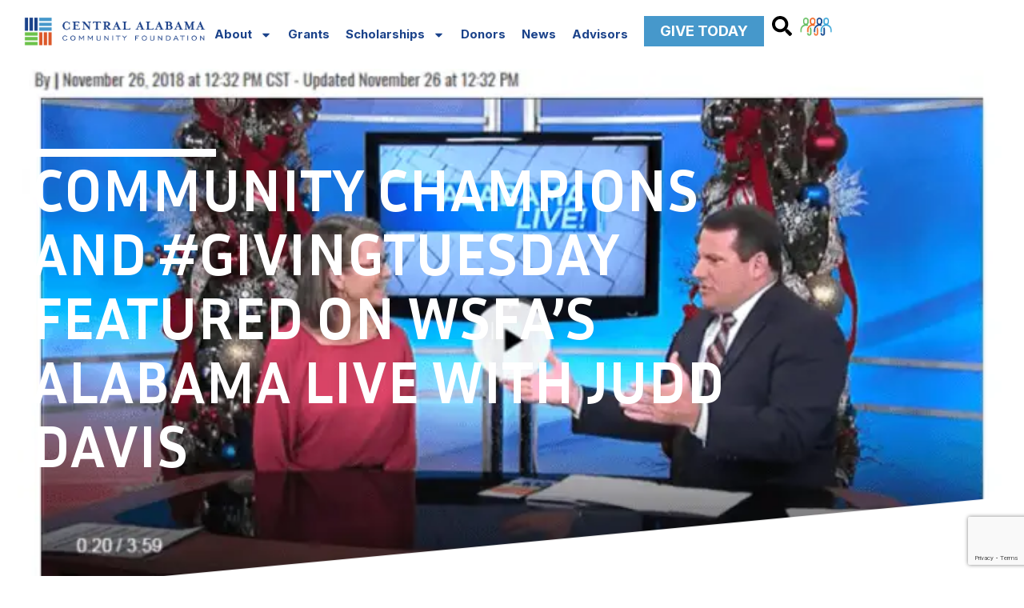

--- FILE ---
content_type: text/html; charset=utf-8
request_url: https://www.google.com/recaptcha/api2/anchor?ar=1&k=6LcHTYspAAAAAKsLqhtr9wHQr7OxVYF0PehCwV3o&co=aHR0cHM6Ly9jYWNmaW5mby5vcmc6NDQz&hl=en&v=PoyoqOPhxBO7pBk68S4YbpHZ&size=invisible&anchor-ms=20000&execute-ms=30000&cb=74ntnmdt2l1j
body_size: 48784
content:
<!DOCTYPE HTML><html dir="ltr" lang="en"><head><meta http-equiv="Content-Type" content="text/html; charset=UTF-8">
<meta http-equiv="X-UA-Compatible" content="IE=edge">
<title>reCAPTCHA</title>
<style type="text/css">
/* cyrillic-ext */
@font-face {
  font-family: 'Roboto';
  font-style: normal;
  font-weight: 400;
  font-stretch: 100%;
  src: url(//fonts.gstatic.com/s/roboto/v48/KFO7CnqEu92Fr1ME7kSn66aGLdTylUAMa3GUBHMdazTgWw.woff2) format('woff2');
  unicode-range: U+0460-052F, U+1C80-1C8A, U+20B4, U+2DE0-2DFF, U+A640-A69F, U+FE2E-FE2F;
}
/* cyrillic */
@font-face {
  font-family: 'Roboto';
  font-style: normal;
  font-weight: 400;
  font-stretch: 100%;
  src: url(//fonts.gstatic.com/s/roboto/v48/KFO7CnqEu92Fr1ME7kSn66aGLdTylUAMa3iUBHMdazTgWw.woff2) format('woff2');
  unicode-range: U+0301, U+0400-045F, U+0490-0491, U+04B0-04B1, U+2116;
}
/* greek-ext */
@font-face {
  font-family: 'Roboto';
  font-style: normal;
  font-weight: 400;
  font-stretch: 100%;
  src: url(//fonts.gstatic.com/s/roboto/v48/KFO7CnqEu92Fr1ME7kSn66aGLdTylUAMa3CUBHMdazTgWw.woff2) format('woff2');
  unicode-range: U+1F00-1FFF;
}
/* greek */
@font-face {
  font-family: 'Roboto';
  font-style: normal;
  font-weight: 400;
  font-stretch: 100%;
  src: url(//fonts.gstatic.com/s/roboto/v48/KFO7CnqEu92Fr1ME7kSn66aGLdTylUAMa3-UBHMdazTgWw.woff2) format('woff2');
  unicode-range: U+0370-0377, U+037A-037F, U+0384-038A, U+038C, U+038E-03A1, U+03A3-03FF;
}
/* math */
@font-face {
  font-family: 'Roboto';
  font-style: normal;
  font-weight: 400;
  font-stretch: 100%;
  src: url(//fonts.gstatic.com/s/roboto/v48/KFO7CnqEu92Fr1ME7kSn66aGLdTylUAMawCUBHMdazTgWw.woff2) format('woff2');
  unicode-range: U+0302-0303, U+0305, U+0307-0308, U+0310, U+0312, U+0315, U+031A, U+0326-0327, U+032C, U+032F-0330, U+0332-0333, U+0338, U+033A, U+0346, U+034D, U+0391-03A1, U+03A3-03A9, U+03B1-03C9, U+03D1, U+03D5-03D6, U+03F0-03F1, U+03F4-03F5, U+2016-2017, U+2034-2038, U+203C, U+2040, U+2043, U+2047, U+2050, U+2057, U+205F, U+2070-2071, U+2074-208E, U+2090-209C, U+20D0-20DC, U+20E1, U+20E5-20EF, U+2100-2112, U+2114-2115, U+2117-2121, U+2123-214F, U+2190, U+2192, U+2194-21AE, U+21B0-21E5, U+21F1-21F2, U+21F4-2211, U+2213-2214, U+2216-22FF, U+2308-230B, U+2310, U+2319, U+231C-2321, U+2336-237A, U+237C, U+2395, U+239B-23B7, U+23D0, U+23DC-23E1, U+2474-2475, U+25AF, U+25B3, U+25B7, U+25BD, U+25C1, U+25CA, U+25CC, U+25FB, U+266D-266F, U+27C0-27FF, U+2900-2AFF, U+2B0E-2B11, U+2B30-2B4C, U+2BFE, U+3030, U+FF5B, U+FF5D, U+1D400-1D7FF, U+1EE00-1EEFF;
}
/* symbols */
@font-face {
  font-family: 'Roboto';
  font-style: normal;
  font-weight: 400;
  font-stretch: 100%;
  src: url(//fonts.gstatic.com/s/roboto/v48/KFO7CnqEu92Fr1ME7kSn66aGLdTylUAMaxKUBHMdazTgWw.woff2) format('woff2');
  unicode-range: U+0001-000C, U+000E-001F, U+007F-009F, U+20DD-20E0, U+20E2-20E4, U+2150-218F, U+2190, U+2192, U+2194-2199, U+21AF, U+21E6-21F0, U+21F3, U+2218-2219, U+2299, U+22C4-22C6, U+2300-243F, U+2440-244A, U+2460-24FF, U+25A0-27BF, U+2800-28FF, U+2921-2922, U+2981, U+29BF, U+29EB, U+2B00-2BFF, U+4DC0-4DFF, U+FFF9-FFFB, U+10140-1018E, U+10190-1019C, U+101A0, U+101D0-101FD, U+102E0-102FB, U+10E60-10E7E, U+1D2C0-1D2D3, U+1D2E0-1D37F, U+1F000-1F0FF, U+1F100-1F1AD, U+1F1E6-1F1FF, U+1F30D-1F30F, U+1F315, U+1F31C, U+1F31E, U+1F320-1F32C, U+1F336, U+1F378, U+1F37D, U+1F382, U+1F393-1F39F, U+1F3A7-1F3A8, U+1F3AC-1F3AF, U+1F3C2, U+1F3C4-1F3C6, U+1F3CA-1F3CE, U+1F3D4-1F3E0, U+1F3ED, U+1F3F1-1F3F3, U+1F3F5-1F3F7, U+1F408, U+1F415, U+1F41F, U+1F426, U+1F43F, U+1F441-1F442, U+1F444, U+1F446-1F449, U+1F44C-1F44E, U+1F453, U+1F46A, U+1F47D, U+1F4A3, U+1F4B0, U+1F4B3, U+1F4B9, U+1F4BB, U+1F4BF, U+1F4C8-1F4CB, U+1F4D6, U+1F4DA, U+1F4DF, U+1F4E3-1F4E6, U+1F4EA-1F4ED, U+1F4F7, U+1F4F9-1F4FB, U+1F4FD-1F4FE, U+1F503, U+1F507-1F50B, U+1F50D, U+1F512-1F513, U+1F53E-1F54A, U+1F54F-1F5FA, U+1F610, U+1F650-1F67F, U+1F687, U+1F68D, U+1F691, U+1F694, U+1F698, U+1F6AD, U+1F6B2, U+1F6B9-1F6BA, U+1F6BC, U+1F6C6-1F6CF, U+1F6D3-1F6D7, U+1F6E0-1F6EA, U+1F6F0-1F6F3, U+1F6F7-1F6FC, U+1F700-1F7FF, U+1F800-1F80B, U+1F810-1F847, U+1F850-1F859, U+1F860-1F887, U+1F890-1F8AD, U+1F8B0-1F8BB, U+1F8C0-1F8C1, U+1F900-1F90B, U+1F93B, U+1F946, U+1F984, U+1F996, U+1F9E9, U+1FA00-1FA6F, U+1FA70-1FA7C, U+1FA80-1FA89, U+1FA8F-1FAC6, U+1FACE-1FADC, U+1FADF-1FAE9, U+1FAF0-1FAF8, U+1FB00-1FBFF;
}
/* vietnamese */
@font-face {
  font-family: 'Roboto';
  font-style: normal;
  font-weight: 400;
  font-stretch: 100%;
  src: url(//fonts.gstatic.com/s/roboto/v48/KFO7CnqEu92Fr1ME7kSn66aGLdTylUAMa3OUBHMdazTgWw.woff2) format('woff2');
  unicode-range: U+0102-0103, U+0110-0111, U+0128-0129, U+0168-0169, U+01A0-01A1, U+01AF-01B0, U+0300-0301, U+0303-0304, U+0308-0309, U+0323, U+0329, U+1EA0-1EF9, U+20AB;
}
/* latin-ext */
@font-face {
  font-family: 'Roboto';
  font-style: normal;
  font-weight: 400;
  font-stretch: 100%;
  src: url(//fonts.gstatic.com/s/roboto/v48/KFO7CnqEu92Fr1ME7kSn66aGLdTylUAMa3KUBHMdazTgWw.woff2) format('woff2');
  unicode-range: U+0100-02BA, U+02BD-02C5, U+02C7-02CC, U+02CE-02D7, U+02DD-02FF, U+0304, U+0308, U+0329, U+1D00-1DBF, U+1E00-1E9F, U+1EF2-1EFF, U+2020, U+20A0-20AB, U+20AD-20C0, U+2113, U+2C60-2C7F, U+A720-A7FF;
}
/* latin */
@font-face {
  font-family: 'Roboto';
  font-style: normal;
  font-weight: 400;
  font-stretch: 100%;
  src: url(//fonts.gstatic.com/s/roboto/v48/KFO7CnqEu92Fr1ME7kSn66aGLdTylUAMa3yUBHMdazQ.woff2) format('woff2');
  unicode-range: U+0000-00FF, U+0131, U+0152-0153, U+02BB-02BC, U+02C6, U+02DA, U+02DC, U+0304, U+0308, U+0329, U+2000-206F, U+20AC, U+2122, U+2191, U+2193, U+2212, U+2215, U+FEFF, U+FFFD;
}
/* cyrillic-ext */
@font-face {
  font-family: 'Roboto';
  font-style: normal;
  font-weight: 500;
  font-stretch: 100%;
  src: url(//fonts.gstatic.com/s/roboto/v48/KFO7CnqEu92Fr1ME7kSn66aGLdTylUAMa3GUBHMdazTgWw.woff2) format('woff2');
  unicode-range: U+0460-052F, U+1C80-1C8A, U+20B4, U+2DE0-2DFF, U+A640-A69F, U+FE2E-FE2F;
}
/* cyrillic */
@font-face {
  font-family: 'Roboto';
  font-style: normal;
  font-weight: 500;
  font-stretch: 100%;
  src: url(//fonts.gstatic.com/s/roboto/v48/KFO7CnqEu92Fr1ME7kSn66aGLdTylUAMa3iUBHMdazTgWw.woff2) format('woff2');
  unicode-range: U+0301, U+0400-045F, U+0490-0491, U+04B0-04B1, U+2116;
}
/* greek-ext */
@font-face {
  font-family: 'Roboto';
  font-style: normal;
  font-weight: 500;
  font-stretch: 100%;
  src: url(//fonts.gstatic.com/s/roboto/v48/KFO7CnqEu92Fr1ME7kSn66aGLdTylUAMa3CUBHMdazTgWw.woff2) format('woff2');
  unicode-range: U+1F00-1FFF;
}
/* greek */
@font-face {
  font-family: 'Roboto';
  font-style: normal;
  font-weight: 500;
  font-stretch: 100%;
  src: url(//fonts.gstatic.com/s/roboto/v48/KFO7CnqEu92Fr1ME7kSn66aGLdTylUAMa3-UBHMdazTgWw.woff2) format('woff2');
  unicode-range: U+0370-0377, U+037A-037F, U+0384-038A, U+038C, U+038E-03A1, U+03A3-03FF;
}
/* math */
@font-face {
  font-family: 'Roboto';
  font-style: normal;
  font-weight: 500;
  font-stretch: 100%;
  src: url(//fonts.gstatic.com/s/roboto/v48/KFO7CnqEu92Fr1ME7kSn66aGLdTylUAMawCUBHMdazTgWw.woff2) format('woff2');
  unicode-range: U+0302-0303, U+0305, U+0307-0308, U+0310, U+0312, U+0315, U+031A, U+0326-0327, U+032C, U+032F-0330, U+0332-0333, U+0338, U+033A, U+0346, U+034D, U+0391-03A1, U+03A3-03A9, U+03B1-03C9, U+03D1, U+03D5-03D6, U+03F0-03F1, U+03F4-03F5, U+2016-2017, U+2034-2038, U+203C, U+2040, U+2043, U+2047, U+2050, U+2057, U+205F, U+2070-2071, U+2074-208E, U+2090-209C, U+20D0-20DC, U+20E1, U+20E5-20EF, U+2100-2112, U+2114-2115, U+2117-2121, U+2123-214F, U+2190, U+2192, U+2194-21AE, U+21B0-21E5, U+21F1-21F2, U+21F4-2211, U+2213-2214, U+2216-22FF, U+2308-230B, U+2310, U+2319, U+231C-2321, U+2336-237A, U+237C, U+2395, U+239B-23B7, U+23D0, U+23DC-23E1, U+2474-2475, U+25AF, U+25B3, U+25B7, U+25BD, U+25C1, U+25CA, U+25CC, U+25FB, U+266D-266F, U+27C0-27FF, U+2900-2AFF, U+2B0E-2B11, U+2B30-2B4C, U+2BFE, U+3030, U+FF5B, U+FF5D, U+1D400-1D7FF, U+1EE00-1EEFF;
}
/* symbols */
@font-face {
  font-family: 'Roboto';
  font-style: normal;
  font-weight: 500;
  font-stretch: 100%;
  src: url(//fonts.gstatic.com/s/roboto/v48/KFO7CnqEu92Fr1ME7kSn66aGLdTylUAMaxKUBHMdazTgWw.woff2) format('woff2');
  unicode-range: U+0001-000C, U+000E-001F, U+007F-009F, U+20DD-20E0, U+20E2-20E4, U+2150-218F, U+2190, U+2192, U+2194-2199, U+21AF, U+21E6-21F0, U+21F3, U+2218-2219, U+2299, U+22C4-22C6, U+2300-243F, U+2440-244A, U+2460-24FF, U+25A0-27BF, U+2800-28FF, U+2921-2922, U+2981, U+29BF, U+29EB, U+2B00-2BFF, U+4DC0-4DFF, U+FFF9-FFFB, U+10140-1018E, U+10190-1019C, U+101A0, U+101D0-101FD, U+102E0-102FB, U+10E60-10E7E, U+1D2C0-1D2D3, U+1D2E0-1D37F, U+1F000-1F0FF, U+1F100-1F1AD, U+1F1E6-1F1FF, U+1F30D-1F30F, U+1F315, U+1F31C, U+1F31E, U+1F320-1F32C, U+1F336, U+1F378, U+1F37D, U+1F382, U+1F393-1F39F, U+1F3A7-1F3A8, U+1F3AC-1F3AF, U+1F3C2, U+1F3C4-1F3C6, U+1F3CA-1F3CE, U+1F3D4-1F3E0, U+1F3ED, U+1F3F1-1F3F3, U+1F3F5-1F3F7, U+1F408, U+1F415, U+1F41F, U+1F426, U+1F43F, U+1F441-1F442, U+1F444, U+1F446-1F449, U+1F44C-1F44E, U+1F453, U+1F46A, U+1F47D, U+1F4A3, U+1F4B0, U+1F4B3, U+1F4B9, U+1F4BB, U+1F4BF, U+1F4C8-1F4CB, U+1F4D6, U+1F4DA, U+1F4DF, U+1F4E3-1F4E6, U+1F4EA-1F4ED, U+1F4F7, U+1F4F9-1F4FB, U+1F4FD-1F4FE, U+1F503, U+1F507-1F50B, U+1F50D, U+1F512-1F513, U+1F53E-1F54A, U+1F54F-1F5FA, U+1F610, U+1F650-1F67F, U+1F687, U+1F68D, U+1F691, U+1F694, U+1F698, U+1F6AD, U+1F6B2, U+1F6B9-1F6BA, U+1F6BC, U+1F6C6-1F6CF, U+1F6D3-1F6D7, U+1F6E0-1F6EA, U+1F6F0-1F6F3, U+1F6F7-1F6FC, U+1F700-1F7FF, U+1F800-1F80B, U+1F810-1F847, U+1F850-1F859, U+1F860-1F887, U+1F890-1F8AD, U+1F8B0-1F8BB, U+1F8C0-1F8C1, U+1F900-1F90B, U+1F93B, U+1F946, U+1F984, U+1F996, U+1F9E9, U+1FA00-1FA6F, U+1FA70-1FA7C, U+1FA80-1FA89, U+1FA8F-1FAC6, U+1FACE-1FADC, U+1FADF-1FAE9, U+1FAF0-1FAF8, U+1FB00-1FBFF;
}
/* vietnamese */
@font-face {
  font-family: 'Roboto';
  font-style: normal;
  font-weight: 500;
  font-stretch: 100%;
  src: url(//fonts.gstatic.com/s/roboto/v48/KFO7CnqEu92Fr1ME7kSn66aGLdTylUAMa3OUBHMdazTgWw.woff2) format('woff2');
  unicode-range: U+0102-0103, U+0110-0111, U+0128-0129, U+0168-0169, U+01A0-01A1, U+01AF-01B0, U+0300-0301, U+0303-0304, U+0308-0309, U+0323, U+0329, U+1EA0-1EF9, U+20AB;
}
/* latin-ext */
@font-face {
  font-family: 'Roboto';
  font-style: normal;
  font-weight: 500;
  font-stretch: 100%;
  src: url(//fonts.gstatic.com/s/roboto/v48/KFO7CnqEu92Fr1ME7kSn66aGLdTylUAMa3KUBHMdazTgWw.woff2) format('woff2');
  unicode-range: U+0100-02BA, U+02BD-02C5, U+02C7-02CC, U+02CE-02D7, U+02DD-02FF, U+0304, U+0308, U+0329, U+1D00-1DBF, U+1E00-1E9F, U+1EF2-1EFF, U+2020, U+20A0-20AB, U+20AD-20C0, U+2113, U+2C60-2C7F, U+A720-A7FF;
}
/* latin */
@font-face {
  font-family: 'Roboto';
  font-style: normal;
  font-weight: 500;
  font-stretch: 100%;
  src: url(//fonts.gstatic.com/s/roboto/v48/KFO7CnqEu92Fr1ME7kSn66aGLdTylUAMa3yUBHMdazQ.woff2) format('woff2');
  unicode-range: U+0000-00FF, U+0131, U+0152-0153, U+02BB-02BC, U+02C6, U+02DA, U+02DC, U+0304, U+0308, U+0329, U+2000-206F, U+20AC, U+2122, U+2191, U+2193, U+2212, U+2215, U+FEFF, U+FFFD;
}
/* cyrillic-ext */
@font-face {
  font-family: 'Roboto';
  font-style: normal;
  font-weight: 900;
  font-stretch: 100%;
  src: url(//fonts.gstatic.com/s/roboto/v48/KFO7CnqEu92Fr1ME7kSn66aGLdTylUAMa3GUBHMdazTgWw.woff2) format('woff2');
  unicode-range: U+0460-052F, U+1C80-1C8A, U+20B4, U+2DE0-2DFF, U+A640-A69F, U+FE2E-FE2F;
}
/* cyrillic */
@font-face {
  font-family: 'Roboto';
  font-style: normal;
  font-weight: 900;
  font-stretch: 100%;
  src: url(//fonts.gstatic.com/s/roboto/v48/KFO7CnqEu92Fr1ME7kSn66aGLdTylUAMa3iUBHMdazTgWw.woff2) format('woff2');
  unicode-range: U+0301, U+0400-045F, U+0490-0491, U+04B0-04B1, U+2116;
}
/* greek-ext */
@font-face {
  font-family: 'Roboto';
  font-style: normal;
  font-weight: 900;
  font-stretch: 100%;
  src: url(//fonts.gstatic.com/s/roboto/v48/KFO7CnqEu92Fr1ME7kSn66aGLdTylUAMa3CUBHMdazTgWw.woff2) format('woff2');
  unicode-range: U+1F00-1FFF;
}
/* greek */
@font-face {
  font-family: 'Roboto';
  font-style: normal;
  font-weight: 900;
  font-stretch: 100%;
  src: url(//fonts.gstatic.com/s/roboto/v48/KFO7CnqEu92Fr1ME7kSn66aGLdTylUAMa3-UBHMdazTgWw.woff2) format('woff2');
  unicode-range: U+0370-0377, U+037A-037F, U+0384-038A, U+038C, U+038E-03A1, U+03A3-03FF;
}
/* math */
@font-face {
  font-family: 'Roboto';
  font-style: normal;
  font-weight: 900;
  font-stretch: 100%;
  src: url(//fonts.gstatic.com/s/roboto/v48/KFO7CnqEu92Fr1ME7kSn66aGLdTylUAMawCUBHMdazTgWw.woff2) format('woff2');
  unicode-range: U+0302-0303, U+0305, U+0307-0308, U+0310, U+0312, U+0315, U+031A, U+0326-0327, U+032C, U+032F-0330, U+0332-0333, U+0338, U+033A, U+0346, U+034D, U+0391-03A1, U+03A3-03A9, U+03B1-03C9, U+03D1, U+03D5-03D6, U+03F0-03F1, U+03F4-03F5, U+2016-2017, U+2034-2038, U+203C, U+2040, U+2043, U+2047, U+2050, U+2057, U+205F, U+2070-2071, U+2074-208E, U+2090-209C, U+20D0-20DC, U+20E1, U+20E5-20EF, U+2100-2112, U+2114-2115, U+2117-2121, U+2123-214F, U+2190, U+2192, U+2194-21AE, U+21B0-21E5, U+21F1-21F2, U+21F4-2211, U+2213-2214, U+2216-22FF, U+2308-230B, U+2310, U+2319, U+231C-2321, U+2336-237A, U+237C, U+2395, U+239B-23B7, U+23D0, U+23DC-23E1, U+2474-2475, U+25AF, U+25B3, U+25B7, U+25BD, U+25C1, U+25CA, U+25CC, U+25FB, U+266D-266F, U+27C0-27FF, U+2900-2AFF, U+2B0E-2B11, U+2B30-2B4C, U+2BFE, U+3030, U+FF5B, U+FF5D, U+1D400-1D7FF, U+1EE00-1EEFF;
}
/* symbols */
@font-face {
  font-family: 'Roboto';
  font-style: normal;
  font-weight: 900;
  font-stretch: 100%;
  src: url(//fonts.gstatic.com/s/roboto/v48/KFO7CnqEu92Fr1ME7kSn66aGLdTylUAMaxKUBHMdazTgWw.woff2) format('woff2');
  unicode-range: U+0001-000C, U+000E-001F, U+007F-009F, U+20DD-20E0, U+20E2-20E4, U+2150-218F, U+2190, U+2192, U+2194-2199, U+21AF, U+21E6-21F0, U+21F3, U+2218-2219, U+2299, U+22C4-22C6, U+2300-243F, U+2440-244A, U+2460-24FF, U+25A0-27BF, U+2800-28FF, U+2921-2922, U+2981, U+29BF, U+29EB, U+2B00-2BFF, U+4DC0-4DFF, U+FFF9-FFFB, U+10140-1018E, U+10190-1019C, U+101A0, U+101D0-101FD, U+102E0-102FB, U+10E60-10E7E, U+1D2C0-1D2D3, U+1D2E0-1D37F, U+1F000-1F0FF, U+1F100-1F1AD, U+1F1E6-1F1FF, U+1F30D-1F30F, U+1F315, U+1F31C, U+1F31E, U+1F320-1F32C, U+1F336, U+1F378, U+1F37D, U+1F382, U+1F393-1F39F, U+1F3A7-1F3A8, U+1F3AC-1F3AF, U+1F3C2, U+1F3C4-1F3C6, U+1F3CA-1F3CE, U+1F3D4-1F3E0, U+1F3ED, U+1F3F1-1F3F3, U+1F3F5-1F3F7, U+1F408, U+1F415, U+1F41F, U+1F426, U+1F43F, U+1F441-1F442, U+1F444, U+1F446-1F449, U+1F44C-1F44E, U+1F453, U+1F46A, U+1F47D, U+1F4A3, U+1F4B0, U+1F4B3, U+1F4B9, U+1F4BB, U+1F4BF, U+1F4C8-1F4CB, U+1F4D6, U+1F4DA, U+1F4DF, U+1F4E3-1F4E6, U+1F4EA-1F4ED, U+1F4F7, U+1F4F9-1F4FB, U+1F4FD-1F4FE, U+1F503, U+1F507-1F50B, U+1F50D, U+1F512-1F513, U+1F53E-1F54A, U+1F54F-1F5FA, U+1F610, U+1F650-1F67F, U+1F687, U+1F68D, U+1F691, U+1F694, U+1F698, U+1F6AD, U+1F6B2, U+1F6B9-1F6BA, U+1F6BC, U+1F6C6-1F6CF, U+1F6D3-1F6D7, U+1F6E0-1F6EA, U+1F6F0-1F6F3, U+1F6F7-1F6FC, U+1F700-1F7FF, U+1F800-1F80B, U+1F810-1F847, U+1F850-1F859, U+1F860-1F887, U+1F890-1F8AD, U+1F8B0-1F8BB, U+1F8C0-1F8C1, U+1F900-1F90B, U+1F93B, U+1F946, U+1F984, U+1F996, U+1F9E9, U+1FA00-1FA6F, U+1FA70-1FA7C, U+1FA80-1FA89, U+1FA8F-1FAC6, U+1FACE-1FADC, U+1FADF-1FAE9, U+1FAF0-1FAF8, U+1FB00-1FBFF;
}
/* vietnamese */
@font-face {
  font-family: 'Roboto';
  font-style: normal;
  font-weight: 900;
  font-stretch: 100%;
  src: url(//fonts.gstatic.com/s/roboto/v48/KFO7CnqEu92Fr1ME7kSn66aGLdTylUAMa3OUBHMdazTgWw.woff2) format('woff2');
  unicode-range: U+0102-0103, U+0110-0111, U+0128-0129, U+0168-0169, U+01A0-01A1, U+01AF-01B0, U+0300-0301, U+0303-0304, U+0308-0309, U+0323, U+0329, U+1EA0-1EF9, U+20AB;
}
/* latin-ext */
@font-face {
  font-family: 'Roboto';
  font-style: normal;
  font-weight: 900;
  font-stretch: 100%;
  src: url(//fonts.gstatic.com/s/roboto/v48/KFO7CnqEu92Fr1ME7kSn66aGLdTylUAMa3KUBHMdazTgWw.woff2) format('woff2');
  unicode-range: U+0100-02BA, U+02BD-02C5, U+02C7-02CC, U+02CE-02D7, U+02DD-02FF, U+0304, U+0308, U+0329, U+1D00-1DBF, U+1E00-1E9F, U+1EF2-1EFF, U+2020, U+20A0-20AB, U+20AD-20C0, U+2113, U+2C60-2C7F, U+A720-A7FF;
}
/* latin */
@font-face {
  font-family: 'Roboto';
  font-style: normal;
  font-weight: 900;
  font-stretch: 100%;
  src: url(//fonts.gstatic.com/s/roboto/v48/KFO7CnqEu92Fr1ME7kSn66aGLdTylUAMa3yUBHMdazQ.woff2) format('woff2');
  unicode-range: U+0000-00FF, U+0131, U+0152-0153, U+02BB-02BC, U+02C6, U+02DA, U+02DC, U+0304, U+0308, U+0329, U+2000-206F, U+20AC, U+2122, U+2191, U+2193, U+2212, U+2215, U+FEFF, U+FFFD;
}

</style>
<link rel="stylesheet" type="text/css" href="https://www.gstatic.com/recaptcha/releases/PoyoqOPhxBO7pBk68S4YbpHZ/styles__ltr.css">
<script nonce="zzkrelB4BDaFU9ikLUAK4w" type="text/javascript">window['__recaptcha_api'] = 'https://www.google.com/recaptcha/api2/';</script>
<script type="text/javascript" src="https://www.gstatic.com/recaptcha/releases/PoyoqOPhxBO7pBk68S4YbpHZ/recaptcha__en.js" nonce="zzkrelB4BDaFU9ikLUAK4w">
      
    </script></head>
<body><div id="rc-anchor-alert" class="rc-anchor-alert"></div>
<input type="hidden" id="recaptcha-token" value="[base64]">
<script type="text/javascript" nonce="zzkrelB4BDaFU9ikLUAK4w">
      recaptcha.anchor.Main.init("[\x22ainput\x22,[\x22bgdata\x22,\x22\x22,\[base64]/[base64]/bmV3IFpbdF0obVswXSk6Sz09Mj9uZXcgWlt0XShtWzBdLG1bMV0pOks9PTM/bmV3IFpbdF0obVswXSxtWzFdLG1bMl0pOks9PTQ/[base64]/[base64]/[base64]/[base64]/[base64]/[base64]/[base64]/[base64]/[base64]/[base64]/[base64]/[base64]/[base64]/[base64]\\u003d\\u003d\x22,\[base64]\x22,\x22wphhHQFjWUNGWFtxMGbCsU/Cg8KUMi3DgC/DgQTCoybDuA/DjRjCsSrDk8ORMMKFF0LDtMOaTUAnABRRQCPClV4xVwNsU8Kcw5nDksO1eMOAasOeLsKHdCYXcU57w5TCl8OlPlxqw5/DvUXCrsOGw53DqE7CjWgFw5x2wrQ7J8KjwojDh3glwrDDgGrCo8KqNsOgw4wxCMK5ajh9BMKqw7R8wrvDijvDhsOBw6zDtcKHwqQXw5fCgFjDi8KAKcKlw7TCp8OIwpTCiUfCvFNZSVHCuRISw7YYw4/CpS3DnsKHw77DvDUlJcKfw5rDqcK6HsO3woIjw4vDu8OFw5rDlMOUwo7DisOeOj01WTIxw6FxJsOEBMKOVTF2QDFow7bDhcOewpx9wq7DuBInwoUWwoTChDPChipYwpHDiTfCqsK8VAplYxTCncKzbMO3wqYRaMKqwpTChSnCmcKVAcOdEALDnBcKwqXCuj/[base64]/DkV/DqFgfP8OBw6lqRMKzDxbCkHvDsAdBw412MR3DucKvwqw6wqrDsV3DmlxxKQ1BJMOzVSE+w7ZrE8Oiw5dswqRXSBsQw4IQw4rDj8OGLcOVw5DCuDXDhkoIWlHDocKuNDt4w7/CrTfChsK1woQBaDHDmMO8OVnCr8O1El4/[base64]/Dh8OUwqbCvcKqwqHDm8OVV8KPwocTUMKpw4gzwqfChwEVwpRmw5fDoTLDohoVB8OEKMOKTylPwrcaaMKkAsO5eSd1Fn7DnCnDlkTCkhHDo8OsWMOswo3DqgB8wpMteMKyEQfCrcOew4RQVG9xw7Ikw6xcYMOXwrEIIkrDhyQ2wr5/wrQ0dlspw6nDscOmR3/CiSfCusKCQcKFC8KFDgh7fsKtw7bCocKnwp1oW8KQw5FlEjk5RjvDm8Kwwqh7wqERGMKuw6QWM1lUFQfDuRlWwp7CgMKRw6LClXlRw7I+cBjCqcK+fHJcwo7CgcK/fydJGkzDm8Ocw7UAw5DDnsOiImodwrVqdsOdesKSegrDkTofw45Uw5zDtsK+BsOBdz8Cw4HCoVFYw4nDkMKrwrnCiF8HWxbCgMK0w4BLNXUMLMKXPBxFw75dwro6Uw7DrMOWOMO5wpttw7BAwpcTw69mwqo2w5HCv1/[base64]/[base64]/bxUNwqA1YUEHw7rDli0APivDjcKANcKNCBLDnsOCYsKuYsK8TAbDjwXCvcKgb11sPcOYMsKXw6rDul/DpDYbwqTDksKEWMOvw5jDnHvDrcO8wrjDnsK4HsKtwpjDnT8Ww7NGMMOww5HDn2YxUFHDtVgRw7HCq8O7ZMK0w5LCgMOMHsKWwqdofMOUQcO+EcKJCGYcw406wrlOwo4PwrzDmG4Rwq5tXD3CnRYCw53DqcOKGV9DcV8qQHjDq8Kjw67Dljcuw5pgLhF/NmRgwpUFaVwkGUMTBn/[base64]/DsRlOw7DCkMKvw5cnwrDDjmbDi3LCgwkceicFFcKjeMOnZMORw7omwpcPCArDkmdrw551LQbCvcO/[base64]/CvQ5JOmUQOyXCosKPwo9Lw6p6wqNmOcKpJ8O1woPCvTfDiAAlwqwIDTrDpcOXwrN8Jxl8DcOPw4hLU8OUE1drw7JBwotvNH7Ct8Oxw7/Cn8OcGzpfw5bDgcKIwr7DmyzDqzfDkTXCvsKQw4ZKw5JnwrPDmUbDnRATwo90SgTDnsKdBTLDhsKuGgPCucOsasK+DU/DgMKyw5/Dnk8TfMKnw5PCrQJqwoVlwoHDnVEgw4QzF312dsO+wq5ew54Kw7Q7EXpaw6E3w4d/[base64]/[base64]/[base64]/CrsKJIcOjdgbDgcOAOi5gOV4sesOGIHcBw48jWcOowqHDlE96cDHDrh/CpTwwecKSwr56Q0I3fz/CisOqwq5POcOxScKhbkd6wpd0w67Cu2/CscOHw4TDs8KlwobDnXI5w6nCklEaw57Cs8KTQ8OXw4vDosKvI0fDl8KbE8KEDMKew7pHC8OUS3vDqcKYKzzCn8O/wqHChMOLNsK7wovDgmTCgMKBeMKswqchISbDhMOoFMOmwqoqwo03wrYSMMKqDGduwqwpw7IgOsOhw7PDsWBZXsK0WnVBwqfCscKZw4U5w7xkw5INwoPCtsK5X8KhOsOFwoJOwoXCp37CpsO/HlByVsO5LMK/UQ95VWXCmsKeUsK7w5c8OcKBwr5mwrB6wplFfcKmwo/CvMOMwogDCsKKYsOBYBfDjcO8w5PDnMKCw6PCj3NcAMKcwrLCsHgbw6fDicO0J8O7w43CscOWUVBNw5nCjz0vw7zCj8K2X1oYTMO7Uz7DpMO8wpDDnBlCF8KaFn7Cp8K9bDcDQcOiOlhDw7fDuEAxw4BhBCzDksOwwoLDosOFw7rDm8OucsObw6nCnMKJasO/w4zDssKcwpnCtV5MBMOHwonDjMOyw4Y5TwwHd8OKw4jDlBx5w6V+w6fDhkB5wqfDuG3CmcKjw5nDmsOCwp/Cj8KifMOXfsKYXsOdw6FUwrhpw6Baw47CmcORw6sDYcKOZWTCpGDCvCbDssKBwr/CpHPCmMKNcCpXXA/DoDrDhMOrLcKAbUXCoMKGPXoGXMOwUQXCrMKZM8KGw45rRT8Ew53DocOywo7CuAMYwrzDhMKtL8KHO8OscznDmEk0fiTDjjbCnkHDgHAkwqg7YsOGw5N+J8O2QcKOIMOvwrxKBjPDlMKUw5FzZMOcwoBiwozChgw3w7/[base64]/wr4twpDCkFwqOz80w6nDgUA5w7jCp8KpDsOqw40ZMMO4L8K8wrw2w6HDs8Oqw73DoybDpz3DkCvDmjTCu8OLYUjDv8OCw5hsYQzDmTLCgkPDhjfDlwUGwqXCocKMHHUwwrQNw7PDpMOmwo4iJcKZdMKBw6wUwqNaR8Kmw4/CssOrw5JhXcOoBT7Dvj/[base64]/D3sdw5lew5sHRHU0BMO3BCbDnxXCksO1DCLCrCvDiUIqCcK0woXCnMOaw6hjw48Rw5haW8OvXMK+SsK9wqsyecOAwpA7GlrDh8KhV8OIwpvDhsKfb8KpOhvDsVhsw4kzdTvCoHFiCsK/wrLDhEbDkzVfHsO2RzvCvyvCncOZcMO/wqrDgH4oGcOKBMKMwoo1wrLDgljDpwE5w4/DscOfDcK4BMOJwo85w5tCa8KFABIWwow/[base64]/[base64]/ClBACbCbCojYcBcKFZMOmHn/Ch07DvcKjw7khwr4PJAXCuMKrwpQWAmXCoCnDt28nDMOyw5nDqwdAw7vCn8OJOV9ow47Cg8OibG3CrjQow4pfb8KuX8Kdw4zDgF7DsMK2w7vCtsK/wrJCb8OAwo3CsAwZw5/Dq8O3dzbCkTg5Gi7CsAPDtcOkw5tQNTTDpn/DqcOfwrw1woDDjlLDlDgPwrfDvzvDi8KTWwEuOjHDgGXDp8OAw6TCiMKvSSvCjijDnsK7U8Osw4rDgTtQw6tOZMKIRFRrS8K/wosFwrPDqzxHYMORXTYSw47Cq8K7wrPDjcKowr/CicKww7M0NMK0woptwpDCg8KlP0crw7DDhcKlwqXCicKgZ8OVw7FWCnpiw4o/[base64]/Dq3jDmsOGwrQzRSnCrMOMw5jCrcKYKsKMw7Y9NmXCp1thUQrDocOsKR/[base64]/OMKFw5vCjEtaw4V7Q8Ouw6BiOGbCvGFsa8OswrXDuMOJw73CsFN8wpxgPG/DhlLChGrDqcOkWikLw7TDucO8w6vDhsKawo7Cj8OvXhHCo8KUw6/[base64]/F8KofHE1wrvDoMOXw53CvMOSw54mw7JJD8O1wp3DgFrDjmcpwqJkwpx1w7jCv0UnUlFJwqBXw4jCjcK6bUQMb8Oiw6UYHHZ/woVhw5sSJ3w9w4DCin/DqG4+SsKNZznCl8OmbXV/NRnDhMOXwqPCtgUESMOXw7nCqTFIN3zDjTPDpi0OwrpvcMK/w5TCisKVBycbw4/CqC3ClR14w4wuw5zCujo1YxgUwpnCnsK2CMOcAibCvXnDkcKlwoTDi2BfesKTa2jDryXCtsO9wq5DGGzCqsKBXkcfJ1HChMKdwrhOwpHDgMO/w5rDrsOCw7zCgXDCkAMpXGJDw7HCjcOHJwvDjcOrwo1pwrnDhcOewo3CiMKww5vCvMOtwpvCtsKODcOxN8K1wo3Dn1R6w7XCqCARfMOPLiMkV8OUw5hUwrJgw4fDuMOHH29Uwoh9RMO5wrdew7rCkC3CrW/Ctl8Qw5/Cmk1Vw7xVKWvCqkjCv8OXPcOGBRJyd8KNR8KoKmvDjjzCosKFWk/DqMKBwozDvDkFcMK4a8OLw4AzZcOJw6nClE4Cw6LCgcKdJhfDr0/CoMK3w6HDnCbDohU9S8K2aiTCiVzCrsOIw4ciXsKZYB8GGsK9w6XDgnHDnMKcOMKHwrXDu8K5w5g+Ax7Ds2DCuysBw6ZqwrPDicO+w4bChMK2wpLDiBx+esKYUmYKQm/DiXR/wpvDkQTCrmHDmMObwoRKwpoOKsOHJ8OCbMO5w59fbijDnsKkw6ddZcOueRvDqcK9wobDpcK1XwDCnGcwYsKfw7nDhHjConzCnCjCrcKCa8ONw5VlecOndg4cBsOIw7TDlcKwwrZtEVXDh8Oww6/Cn3rDkgHDrEM/[base64]/[base64]/w6MyIMK0LsK+DsOPSFc1CcKNOgwrbiTDhgDDqjo2NMOlw4bCq8Ktw4oIS1HDpncSwpXDsCDCsWVVwoDDuMKKGTvDhxPCi8O9MXbDrFrCm8OUGsOZbsKLw5XDvMK+wpUsw7bCq8OjfQfCtxjCoW/CkmtJw5rDmkIhTnYFKcO3e8KRw7XCuMKHOsOiwr4aJsOWw6TDhcOMw6fCh8K4wr/[base64]/DszkjwqnCjcKiw4BGwrHDoDEowpLCvl5lBMOIHMOow7luw5hOw7LCrcOPWiFmw6ldw53Cq3nCmnvDm07Dun4ywpogcMKkAmfDgik0Q1AyX8Kiw4XCkABTw6HDoMO0w5zDr1tFIlA1w7/Dt2fDn0YRKQVAHsOHwoYDR8OTw6XDhVkxOMORwq3Cm8KidMOZAMOIwoZnZsOvBw07S8Ovw7PCjMKIwqs5w7YRXHvCoCbDocKuw6fDjsO4MT0nf3gjOUnCh2fCsizClihfwojDjEnCki/CuMK2w6cYwpQiLmJfFMKNw73DohoGworDpgBtwqjCm2Mgw5kUw71Cw7Emwp7CusOaPMOKwqNbQV5tw43ChlbCucK3Ul4Rwo3Ctj48E8KnCiQhAC5EbcKKwobDjsOVTcKowqrCni/DqzPCsQoAw5HCqDvCnRHDp8OcVEkrw6/[base64]/[base64]/CvVfDn0PDk13CpiwGRWQhwqbCuzfDuMKmDhgwBS/DjcO7bQ3Dqx/DmjDCscOOwpfCqcKIBFnCl008w7dkw5h+wq16wrtsQ8KQFHZ3GA7Cp8Kkw65/w7UjE8OVwoRKw77CqFvCr8K2UcKjwr3CmcKqP8KPwrjCmcO+dcO4acK4w5bDscOnwrM+w58ywqfDkG9+wrDCkxbDssKBwqJKw5LCqMOLDmnCssOzSgbDoS/CjcKwOhXClMOVw6nDuHo2wpZ/wqJ9IsOvU15ZOHYqw40jw6DCq0EtEsOUFsKAKMKpw4/[base64]/DtsOiw5d+YSHDnFJEwpIBw7RvJ0HDq8OxwqhvMHDCu8KgVjHDsW0QwqLCojfCrArDik48wpjDlT7Djj5/IUhrw7zCkg3CvsKxZw1MVsOQXgTCv8K7wrbDoBjCjMO1bUdRwrVDw4R+exPCjn/DvsOww6gpw4jCiwDDtlskw7nDkVpILnljwp8Vw5DCs8Ogw4dswoRafcKJKXdcFVEBTkfDqMKKw6Y/w5Egw7jDuMOBDsKsScKPHknCrULDksOFRF4PNUENw4pYBT3DksKMesKhw7HDh3/Cu8K+wrTDp8KnwqnDsxDCp8KrW1zDn8KjwrvDj8Kjw5LDgcOUPy/ColvDicOGw63CrMOKBcKww4TDsxQMAUAAVMOYWXVQK8OoB8ObAmpfwrzCl8KhasKheBkcwrLDjxAXw4c7WcKQwqrCmC4Kw6cBU8Knw6vCg8Oqw6rCoMKpHMK+fxBgHwnDm8Ksw78twpBya04jw7/DiU3DtMKYw6nCgsOSwrbCmcOkwp81ScKid1zCvFLDvMKEwoBeQcO8KBPCmnTDnMKOw7zCicKmWRzDlMOSFSnDuHYKWcOKwrXDqMKBw40sOkhSYnTCqMKCwrkzXcOiAFDDpsK4aEnCrsO1w5plRcKdO8KOZcKcZMKzwpdAw4rCnCAZw6FvwqjDgApqw6bCsyA/woLDql1AAMKMw6tUw4TCjXTCjH85woLCpcOZw6PClcKuw7J1G1NEAWHCoCAKXMKRPCHDjcKnX3RuW8KUw7ovISovKcOPw4DDs0bDjMOAYMOmW8OmFcKHw5ppRyc7VSoQaw51w7rDm0QtFTBSw71ew7Maw4PDjQBdV2VBKXzCksKSw4xFSicfN8O/[base64]/CqDjDtMKLCMO0wrfDrFtiDsK8wrnCscKOBzJ4w4/DscOdEMO7woDDpnnDiFNrC8O7wrvDncKyTcK+wqMIw4MCNijCs8OxFUE/JEDDkFLDmMKJw7zCv8OPw5zDqcOwRsKTwofDgjrDulPDjmAsw7fDp8KrQsOmKsKqIh4Ywr0rw7cUejTDqi9aw77DlyfCpUhZwqLDoyHCunpew4TDsX1ew7MSw6jDnx7Crmc6w7bCnkJLMXB/WXPDkwcJP8OIdGPCjMOORsOiwpxZN8K/wqfDk8OWw6LCmkjChnYDYSUYAyopw6LDr2ZODSLDpkZaw7LCg8Khw5lkCMK+wrLDulpyIcKzBjvCv3vCgGI0wpfCgMO/NBRYw7fDrDDCsMObHMKfw5wkwoIdw48aD8OxBMKAw5rDmcK6LwNow77DucKPw4Mye8OSw6bClCPCt8OZw7xOw4/[base64]/CrTUqSi4iRDHDpcKtw6QRw6XDocO1w7ggwoTCj8KOESF6wq3CtBbCiGloccORZ8KKwpjDmsOUwqPCt8ObeU3DnsObR0/DoSN2O3Niwotuwowcw4/Cr8K/wo3CncKWwoxFYjfDtWEvw5fCssKxUQR3w4t5w5xdw57CvsKUw6rCt8OeeTdvwpw8wr5eSSTCpMKtw44SwqZAwp88bFjDjMKQLiUEEjTCusK/HcO8wrLDrMO3dMKQw6AMFMKZw789wpPCrsKsVk1NwoEsw4Y8wpkcw6XDtMKwbMK/woRwIlPDpkcgwpQeXhMdwpMbw7rDq8OhwrvDjsKHw7k1wrV1KXLCosKhwrLDsF/CusO8TcKPw6bCkMKmV8KMHMOXXDDDmsKAcW7CncKBVsOfTkfCqcO/d8Ouw715ZsOSw5LCh3NZwrcbMWoWw4PDt2/DvsKawrjDoMORTBhpw6bCi8Oew4jCiCbCiWtHw694FcOgcMOawpLCn8KbwqLCm1rCp8K9asK+PMKow7nDtU1/QnBeYMKRWsKmAcKCwoDCnsO1w6E7w65yw4PCtwxFwr/DkUfDrV3CvVrCtEIpw6fChMKiG8KYw4NBNwYDwrXChsOgC33CvWsPwqsXw6hZEMKFeUAIcMKpEkPDoB5nwpItwo7DqsORUMKbHsOUwph3w6nCgMOgfsKOcMKVSMK6a1p5wpfDvsK+diDCt2/DisK/dWYCXjISLgHCosOZZcODw7t1TcKbw6JKRGXClhPDsHvCv3vCm8OUfi/DvcOKL8KJw440ZcKRfSDDrcK3axIhWMO/GSpMwpdNUMKwIiPDjMOMw7fCgCNnBcKZZxAVwpg5w4nCi8OWDMKufsO/w4ZWw4/DhcOfw43CpiJfIcKrwq8fwpHCt2wQw7/CiBnCvMKFw50xwqvDuFTCrDNDwoVRYMKFwq3Cql3DvMO5woTDt8Oow50rJ8O4wokXNcKzccKTaMKBw77DrXNKwrILIk12EERjEhHDo8KEcjbDrMOOOcOZw4LCskHDn8OuTEwhG8K2HCApZcOuChnDrAE/E8Kzw73CtcKVAgvDoj7DtsKEwojCvcK6IsOww5TCnFzCnsKpw5U7wr0QKlPDsHVLw6B9wrcbfUhOwpTCucKTO8O8VGzDqkcOwq/DjcOBwoHCv1tjwrTDtcKTYsONQjpONxHCul9ResKMw7nColVtbVdcaiTCjFbDlC8Uw64yDV7CmhbDvmxHFMOCw77CkUPDscOsYWpqw4tnVWFlw7rDt8Ogw6I/[base64]/w70Aw4hSYMKjS8Khe8KsMcKBw68+IGvCqV3DlMOtwr3DmsK1YsK/w5nDisKNw78md8K7NcOSwrMhwqd3w5NWwrBewo7DrcO0w6zDtkV5XsKMJMK6w6BDwoLCvcK4w68aWytYw6PDuRpoAwLCm1gHFMObw6Y+wo7DmAd1wq/DqhLDmcOLwp/DssOKw5XCjsKQwopOHcKmISXCs8OXGMK2c8OYwr0aw63DlXEnwqDDtnR3w4nDjXJ+Iy/Dl0rCq8KUwqzDssOVw61DEw9tw6zCp8KmRcKVw4ddwr7CsMOrw5zDoMKuNsOaw6vClUQ6w7IGWy0gw6U0B8OXXzoMw5A1wqHCk1g/w6LCpMKFGSkFSj3DlA3CvcOMw5nCncKDwpJPJWJSwonDsznCrcOVaWl3wpDCuMOvw7wCbFEXw7nDpFfCgMKQwqMwQMK7H8K2wr/[base64]/CrsOVw7cmw49YLlLDjcKEZsKbRnEgw6p/MEPChMKbwqnCvcOxSE/DgiLChMOdJ8OaKcKfwpHCi8KbJh8QwpXCjMOIBcOCJWjDqnLCk8KMw6QXDjDDoj3ClcO+woLDuUo6c8O3wp5fw6ENwqpQOzgJCig0w7nDsCE6BcKkwpRjwrhcwrrClsKBw5fCtlErwpMtwrwfbwhbwrlAwoY2w6bDqgs/wqHCqMOqw5dVWcOoQcOOwqIaw4bCjDHDjsO4wqLDp8Kvwp4Ob8Kgw4gkcsOGwo7DscKSwrJvR8KRwo5vwonCmyzCnMKfwpJTMcO/YXJewr7CkMO/P8K5ZAZofcOqwowffsK7WcORw4MRARA9T8OYRcK9wr5/EMO3bcOPw5J6w4fDkj7Dt8OEwpbCrSLDssOJJVvCucKaPMKRGMK9w77CkR5uCMKmwoPDkcKjD8Kxwrgpw4LDihAmw4ZESsK8woLDj8OpbMOxGW/[base64]/cldbwrcfwrfCiBvDsSPCoj4BwrNRMhDCrcOow6TDq8KLV8OEwp3CujjDvCR1fiLCqkgZUUIjwofCj8KFAsKCw5o6w6/CqlnCosO+HGTCv8KVwoXCkB50w44cwpfDoTDDnsOIwqAhwoQACSbDpDXCj8KVw40Gw5TChcKtwr3CjMKZKlw+wr7DpExqHEXCisKfMcO+FsKBwrhyRsKWKMK9woQLc3ZwBB1Qwr3DrGLCq39fUsOVcDLDjcKIA2bClsKUD8O1w6V/[base64]/DisOxdMOSEMOfR1Mvw7bDrsKtbV9gf8K+wqw6wovDrTXDt1HDssKaw4o+WxsRRW0ww4x2w4Qkw49zw7QPKGEzF1LCqz0hwrxDwoFBw67CtcOiwrfDuXHCtMOjDwLDomvDqMKLwqA+wqw3TyHCn8KkGQMkUWlINxTCmWtrw6/[base64]/CgsOfUsKRXkogwpVOZMOCwrFQC8KqPsOow6AOw4DDrnFCK8KLGMKMDGnDssOMVcO2w6jChjQxESwZWVx1CyNuw4/DmwtURMOtw6/[base64]/CvxhuNBvChsKfcBEIfSHCkEZVwrt3w78uWnltw6A5DsOpX8KFBQQyDgZVw6nDmsKJdXfDgAQcVA7ChUQ/WcKEJMOEw6tqBQdxw44Tw5/Cmx3CpsKhwo1LXWLDnsKgVmjCjyEpw5h8MCQ1Aw5+w7PDp8O5w7fDmcKNw7zClgbCkhh8M8OCwrFTWsKfbUnCnnVTwo7Dq8KZwqvDg8KTw7rDiiLDiF3Du8ONwosKwrnClcOoXkpFdsKmw6bDi3PDswLCiA/CucKTPxZlFUIcZxBvw5Q0w6t0wo3ChMK3wqxJw5LDkUzCkCbDrDYtHMKREx8NJcKlOsKIwqDDmMKyck9tw5nDpsKkwpxew7LDisKlVUPDpcKEYAzCnGQxwq8qRMKyY3lCw7Y7wpwFwr7DtR3CriNLw4/DgcKaw5FOfMOmwp3Dg8KYwqXDoG/CriRfYBrDuMOtIh0ewoN3wqlMw73DlwFsEsK0QCc6a1XDu8OXwrzDkDYTwrsWcF4INmdDwp92VTQawq0Lw5MQXEFHwqnDmMKzwqrCu8KYwpc1BcOgwrzCuMKaMRrDrAfChsOIOMKQX8ORwqzDocK3Q0VzdkzCmXo/DcKkVcKhaSQFAnQ2wp5qwqPClcKeQyMtM8KwwrfDmsOudsO/w53DpMK1FFjDpgN5wowoLFZww6Qsw7nDh8KFMsKlFgkRaMKFwr47YQhLB0rDt8Oqw7cAw5DDrg7Drws4QyRNw517w7PDjsOYwpluwpPDqhbDs8O/CsOTwqnDjsOieUjCpCHCucK3wpA7UlARw5IQwohJw7PCqWvDmQ8hesO2WyAKwpPCoDDCmMK2dcKmDMOUFcK/w5HCksKfw7BhGhZyw4/CsMOhw6nDjcKGw60ve8KYcsORw60lwpDDkXnCucKCw4HChwPDi3BgPyfDtsKJw7Yvw4nDmmDCqsOzYMKuSsO8wrvDtsOBw7Mmwq/ChmzDq8Oow5jCgDPCvcOiCsOxNMORbBbCrMKTacKxIE1qwrFmw5nDmlLDtcOywrJPw6w2XGBWw5zDqsOuw5LDn8O5wpnDmMK8w60kwrZAPsKKbsO2w7PCssOnwqHDlcKQwpAow77DmQpxZm8IUcOrw7cEw6/Cs2/Dsx/DpcODwqDDjBTCp8OMwpBXw4rDvWjDqiITw5tSHsK8YsKYcUHDi8KhwqZPIsKLXwwjYsKdwpJzw5vCigbDm8Osw6oXOVE4w58OSG1ow59VfcO3LWzDmsOzX2LCh8OKI8KyOhDCuQDCqsKlw5XCjMKXPiN2w4gBwqRqP3gGOsOEIMKZwqPCgcKnaVXDlsOHw6kJw5w/w7Z5w4DCh8KBfsKLw7fDo3bCnHLCm8OheMO8FycEw4zDgMKxwpXDlyNkw6LCvsOtw5AqGcONQ8O7BMOxTBB6b8Ovw53Ck3t+f8ONc0woQgrCqHDDjcKFPVlKw4PDiFR0w6FmFQvDlz1kwpvDjV3CrkoUe0Nqw5TCmV1kbMOfwpAtwrDDhQ0Fw4/ChS8hLsOIAMKXQsOQV8OWcU/CsR9vwpPDgCHDuyppdcK0w5UJwqLDgsOSXMKNX3LDrMOaZcO/VsKsw43DqcKzEU1WW8OMw6DCgVPClHo3wrw/fMK8woLCocOhHgkZWsOYw6jCr14SWMKKw4HCp0bDhcO+w7tXQVZ7wpXDknfCsMOtw7oDworDp8KZwqHDj0dafGbChcKzcsKPwpnCisKDwqg2w5zCjcKPLWjDtMK+YBLCt8KNaDPCiSPCn8KcXW/[base64]/FsK1w4nCj1AJw5Mow6LDlMKUZMKxw751w5PDgRnClDRAVD7DkmPCkx8Hwqx6w4hecGXCo8OcwovChsK2w41SwqvDq8OXwrlkwokIEMO4IcO4SsO+RMOLwr7CoMKXw7XClMKgPlpgJSNwwqzDj8KxC0/CqH9mCcOZKMO5w6PCtsKFHMOIQsKWwonDucOHwrzDkcOPIxlQw6BDw6wdKcOOOsK8P8KVw6RcacKrK1XDv3HCmsKSw6wBF1/DuTXDq8OcPcOca8KrTcOgw6V6KMKVQwhgbS/DoknDnMKjw40jMgfDkWVydAQ5SzMjZsOFw7vCj8OfaMOFcxA9MU/ChMOtS8ONX8OewoNaBMOXwrFCRsO9wrQ3biAtKSs3Tl5nFMOjCw3CgRDChCMrw49QwrTCi8O3G2wyw4VFf8KRwqvCg8KFw73CscOew6vDo8OYA8O1w7kPwp7CqmrDoMKAdMOmVMOrSQbCh0VSw6INd8OMwpzDoGB1wp41TcKWDh7Du8OLw4Bowq/Cgk4bw6fCvgJ5w4PDqiUmwoQ8w4VRJmjChMOtGMOvw6gAwr3Cr8Omw5zCvGnDn8KbLMKZwr7DtMODBcKlworCizTDtcOmHHHDmlI4IMOjw4XCq8KMBzJZwrkcwrUJQCR/c8OWw5/DjMKqwrTCvHnCpMO3w7J2EhjCo8K9ZMKtwozCkhwKwqzCr8ObwoMnLsOywoNtUMK5PwHCjcO9P0DDp37CjArDsBHDi8Opw6cywp/Dj1hAPj1iw7DDrgjCrTFgJlsgUcOHUsKDMm/[base64]/DvxTDmEnDo8OQw6TDt8KlO8OGbFXCssK2aFlbOsK/w65wBDXDpnROKsKQw6TCksOyZ8KLwrDCpFvCp8Oyw4gVw5TDvm7DlMKqw7lawqtSwofDv8KDNcK2w6ZFw7bDnHDDpjBcw6rDpF7CojnDhcKCPsKrTsKuI0o8w7xEwqYgw4nDkB9/QzALwo40JMKHKEAUwoHCuj1fJmzDr8KxS8O1woYewqjChsOtbMOGw4/DtMOLbA/ChMK8TsOnwqTDlWppw44Hwo/DssOuVlRVw5jDqx0CwobDtGjCoUofZE7Dv8KSw4DCuRBpw7bDi8OKLG0bwrHDm3Mmw6/DoxEWwqLCvMORe8OCw7kIw4R0WcKxHErDqsKyWMKvfCTDs25TDEZsHH7Dmk1tRC7Cs8OFHUhiw7pRwrZWCX8qQcOzw6vCuBDCr8OZaEPDvMOsCF0uwrlww6BCcMK+R8Ovwpc8w5/Ch8OVw5sCwoRJwpAoPHnCtVrCgMKlHBFfw47CphHCgsK9wpBMJcOPw6jDqnczf8OHKkfCiMKCVcKLw5t5wqRdw4ovw5omPsKCHHo/w7Ryw4fDqcKeTF0awp7CpUIIX8K0w4vCrcKAw6sebEXCvMKGacKpE2DDgA/DhWfCqsOBI2/DpF3Ct3PDnMOdwoHCkV4GP0I/aCQkecK4RsKNw5DCrEPDtEQTw6DCsUdAMnrDmxzDnsO9wo7CmiwwQcO+wqwhw5xuwq7DhsKNw7Y9Z8OjPzZhw4NIw7/CoMKcKQYMLi43w6ZFw74nwqjClHnCpcK1wowrJMKZworChxHDiBXDrMOUSxbDrBlqBSjDrMKfQyx8XgbDscOFRRZ+F8Omw7hJOMKew7XClQ7Do0ViwqZ3F1okw6YmV2HDgXTCviDDgsOHw6vCkA8QJX/CjTolwpbCmMKdZEJfGlXCtyQIesKvwpfChkTCsjDCjMO6wpXDqj3CjGXCvMOZwpzDs8KWbMO9woNUdG0MdzTCjA/DvlAAw5XDnsOhBl8aCMKFwpPCsEDDrx50wrjCuGtDccOACHHCm3TCsMK5IcOCeG7DqMOJTMKwZsKMw5/DrBMXBg3DsmMUwq9OwpjDscKkGcKnC8KxK8OVw77DscOmwpRew48Nw63DqEjCsBkxVk18w6w9w7LCuSpJckwwciFEwpUmeWYOLcOYwojCoB3CkAouCMOhw4AnwoMKwr7Dl8K1wpEJD2/Dl8KoL3jCnUARwqRNwrfDhcKAQsKtw7RZwr3Ct3xhKsORw7/DqEPDoRrDkMKcw7ZrwplTMF1sw7nDqMKgw4PCs0FEwojDh8OIw7RqXxpOworCsEbCjRlywrjDjSTDqmlUw6jDuV7CqHELwpjCknXDncO/CMORQsK9wpHDgDLClsOoJMO6enFRwrTDn3LCqcKvwq7DlcKPJ8KQwoTCpXMZD8KNwpzCp8OcfcOWwqfCtcOJL8OTwrwhw5IkTgg2AMOKAMKqwrNNwq0Cw5p+f2NgDELDvkPDi8KBw5FswrQJwqDCu2dffijCkmIBYsODBwg3XMKGHsKiwp/Ct8OTw7XDs1kiZMO5wq7DicKwV1LCrGVQwr7CpsKLAsK2DhM/w7rDpnljUAEvw40FwrAqIcOeMcKkGR/DkcKMXkjDiMOVXUHDmsOKHztVHC9SfcKMw4cDEGprwqZVIjvCoX0CPSF4c34sezbDjMOHwqfCgMObV8O0H3HCmmDDkcOhccK3w5jDqB4BKQ4Jw4bDgsO6eEDDscKVwqJlf8OKwqAfwqLDrS7ChsO7NT5NaA0DZMOKRFRTw7vCtQvDkHfCnEzCosKdw7/DpksLDzJPwrHDhGpwwoNkw6AOHsOgYAfDncOESsOjwqxIRcO7w6fCuMKEcRPCtMOawrB/w73Cj8O4Y0IADcKjwpfDgsKXwq8eA01gUBVNwqjDssKFw7vDssK1eMOXB8Okw4vDqsOVVjRBwpdCw4J+XHd3w5DCpnjCskhPUcORwp5XGnoOwqfDusKxGXrCs0kPZzdaEsOvPsKkwo/[base64]/DuwPCk8OIw4rDg8OxwoQlw5DClMOXYQzDgU3CimMOwooNwp7CnDxNw4zCmyDCqRFfw6zChyYxCcO/w6jClAzDljRowqgBw7XDqcKMw6Z6Tk4tPcOqMcKrF8O6woV0w5vClMKZw7sSIys9K8OMWy45ZU0UwrzCiC3CtCBbTUA4w5TDnyt+w7PCtnt5w4zDpgvDj8KLCcKaDHwvwoLCtcOgwpzCisODwr/CvcO8wp3Cg8KKwobDjRXDu2VUwpMwwrLCnm/[base64]/[base64]/DnngswrRvw6hTIlsoMMOMwptIECzCjDzDqGsLwpBxey3CscODI0vDucKVLVjCl8KMwoJ2K3pZcwY9JkbCscOQwrjDpU3CrsOUWMOiwrEBwpckccOSwoddwoDCrsOcBcKsw5VOwoVPYsKmDsOxw7w1ccKjCsO6wpt/wqoxEQ1KQUUMLcKAwqvDvzDCrWAQUGbDpcKvwrHDjMOgw6/Dm8ORH3gXwpJiG8OcUWLDoMKcw4Ruw4jCg8O6AsOhwpPCqnQ9wpjCs8Ojw4loIzRNwqjDocO4V1h/XkTDusOIwpzDrxNkPsKbwr/CusOEwrrCt8OZbA7CqU7DiMOxKsOqw44zeWgeTxjDtBhkwrvDjHhYUsOxw5bCpcOmSgM1wrE5w4XDlQrDpk49wrJOSMOJLwt3w7PDl1DClRpCZDrCnhJ0dsKnMsOEwoTCimY6wpxeQcONw73Di8K/JcK3w5XDpMK9w61jw5kmVcKEwqPDocKON1pkIcOVasOcJ8Ohw6QraHdzw4oPw7EULQQ4E3fDrGdnUsKDMVFadhwdw7hlCcKvw5jCp8OaIjoew7NMecKlBsKOw6wBeHDCj3ISfMK2Jm3DtcOJNcO8wo1bPcKHw4DDhxkvw7Acw7c8bcKKHTPCiMODFcKFwrTDssOowoQ/WEfCtEzDvg0Hwrchw57CkcKDS0fCpMOpOQ/DsMOCQMKAdybClwohw74WwrjCvhxzSsO8LURyw4AoN8KnwpPDrx7CskbDg33CpsOqwpHCkMKEU8OELEcowoAWWhJrVMOfUVTCosKdMcKjw5E6RyTDlGMTQUHDvMKXw6k4TMKcSCFOw5kqwoU/[base64]/CmsOXQBvDl2tSZXEdw6jDuMK1aThiwr/CosOURWYARcKWMQhcw48BwrYUDMOFw78wwo/Ckx/CksOiMsOUCnk+HlgGSMOvwrQxEMO4wrQkwpk2IW8rwp3DsE1cwo7Dj2zDrsKBWcKlwo5uf8KwRcO/HMOdwo/[base64]/w6pxwrhHworDl2TDjcOFAsKWdF9RwrRvwoERb1sewrFvw7fCnxcsw4BbfsOvw4PDjcOhwqNwScOuQyBKwoUNd8Oww5fDryzDung/[base64]/Cm8KPUsOmTVHDn3p4HHrCmR7CjScZCMOAIm9zw5/DggPCusOkwqxfw6djwpTDp8Oow610VULCt8OgwrvDi2DDqsKsYsKCw7jCiGnCkl/CjcOiw5LCrmRyA8O7PX7CiUbDtsOZw7/DoAwoSBfCkknCq8K6EMKWw5PCpizCml/CsD1BwoHCncKjUnLCpT1kYwnCmsOCVsK0E0HDrSLDksKNc8KoBMO0w7zDsn0Cw4nDs8KRMzUgw7nCpxLCpXJzw7MUwo7DpWUtDQbComvClxpkd0zDlT7CkXfClCXChxMAFVtdPx/DvzkqKXs2w5lARsOtenVaYwfDmBo+wpB/RcOiW8KhRU5YQsOswrrClk1Ad8KRUsO7ScOiw4wkw697wqjCnV4mwrF5w4nDnhfCo8OQJiDCrw87w6LCkMODw7Jlw65dw49ZD8Kcwrluw4TDrWvDuHw4SR9awqjCo8Kde8KwTMOMT8O1wqfCty/DsGjDmsO0Z1cudm3DlHdiDsKJDSdeJ8OXSsKJQEtaQk86DMKww7g7wpxFw7nCnsOvYsOpw51Dw5/Du0AmwqZAQcOhwrszXjo7w54MVcOGw7ddPMKQwqTDkMOFwrkrwr0yw4FcYGc8EMOtwq4eO8KxwprDh8Kqw4hYZMKLXBcXwqM3RcKfw5nCvTUzwrfDnn41wq0zwp7DksOkwp/[base64]/MsORbk8dwoPDjsKcw5PDgcOwwoYuwr7DvsOtJ8K8w73CqcOhWBAkw5jDlGPClCfChWHDpxTCklfCkGhBeU4fwoJhwrHDtFBKwrbCpcOqwrjDo8OhwqUzwo0kBsOBwpRAbXByw6dgHMOUwqdEw7M0BWImw6ADdyHCvcOhMzZ+w77DtSjDvcOBwofCosK/[base64]/[base64]/DiGtFAhPDjXhIHcOAw53DsmMeCcOjNsKxwqHCmWpZKCfDk8K6HHnCmj0jDcOBw7HDn8OaQ0zDpG3Cs8KJG8OUXkXDksOLbMOHwrXDmjxwwrfCv8OmOsKWfcOrwqXCoQx3ThzDuy/Cgj9SwrQ+w7nCu8KoBMKgIcKywoRWKEBvwqzCjMKGw5jCvsODwo16KgBCDMKWMMOwwrAeaUlSw7J/w7XDmMOsw6gcwqbCtSFEwprCg281w4XCpMOSB2TCjMOVw5gWwqLDuTLCqSfDp8Khw5cUwojCnEjCjsKuw7BZQcKQUnPDmMKww5xHI8K/ZsKpwp1jw4xmIsO4wqRRwoI4XRjCgyozwoAocSvCqQIoNwfCgDbCqG0VwoMvwpjDnEluc8ObfMKHIDfCvcK4wqrCokRdwp/Dl8KuKMOwKcOQXgFJwpjCosK8RMOkw6l7wrljwqTDsCbClhEifwMXasOzw7E8CcOAw6/[base64]/I1LDrT3Cmg/CtDtLwqtqwqU1wr7Dmh8lwqbCmVl1w7fDtz7ClFPCvDjDkcKfw48Xw5zCscK5NjzDvVbChAgZPFrDiMKCwq/CmMONRMOew7sRw4XDnBAlwoLCin1WP8OUw63CisK3A8KJwp0ywprDl8OgXsK7worCrynDncO/EXhmJVt1wpDCux7CncK4wpt3w43CgcKQwrzCvcKtw6YrPhNgwpMMwp9eBwNWfMKiNgvCjhdXZMOrwqcZw6xewoTCvh3CrsKXFmTDssKUwpZ3w6MbIMO3wpbCv2VrPcKcwrRdSXnCrSt1w4/Do2LDo8KFAcKsGcKHGsOww5E9wp/CnsKzDcO4wrTCn8OQeWouwrUGwqHDpsOfU8Oswrpmwp/[base64]/DiDojOsObWHvCnxpEwobDocOmF8Olw5PDiTbDpsK/[base64]/DhSvDucOmw78KMMOmQkR/w7MDHMK3wr99RMOawo59wpHDmWvDgcOALcO2DMOEDMKLIsKbX8OewpoIMzTCk3rDpA4swphLwoJkfwspT8KOP8KLSsKTcsOUNcOAwq3CjgzCicKCwoNPd8O2MsONwoU4K8KKd8OLwrLDtUANwp8QaibDnsKOV8OZOcOLwpV0w6HCgcOqORBgeMKWHMKYJcKKfVNJNMK/wrXCiSvDhMK/wqxlLMOiGWA8e8KUwonCnMOwR8Ojw5gaAsOLw6cqRWLDlWHDhcO5wqJPQ8Knw6UvNy5Awrt7K8OxAMOkw4BPfMKrIzFSw4zDuMKCw6dyw6LDgsOpHnPCs0bCj0UrdMKGw70lwonCm3M6FXwLGDkpwp9Xex5WDcKiHF8XT0/CpMKzcsKXw4HDuMKBw4zDkCR/PsOTwpvCghtqHsKJwoFALynCiCh5PBtqw7bDl8OQwofDtGbDjABTD8KJWGk6wozDm1phwpzDnx/[base64]/RzXCq8KHw51qwpXDpsK0w6bDtU3DtsO2wo5BMsKhGk/Cs8O+wpvDoDpgDsOnw7V9wpXDkRUMw7TDg8KJw5PDnMKLwpgew4nCvMOrwoJKLhVREGklaS7CgxFSEkkUegwowrEpw5pEfMKUw4cpJGPDpMOkRcOjwpkbw7JSw6/[base64]/ClWo3wr7DocKHFcOnwop1OcKswpfDv8Kyw5zDnz3CnMKJw45VKjvDmsKTdsK4OMK9JyVpOVluLzDCgsK5w4jCpjbDjMKQwqQpe8O8wooCP8KyVsKCGsOlPV7DgTzDt8KuNinDhcO9BkAoTMO4KAtOVMONHy3DgsOqw5INw5vCu8OowogcwpN/wpfDtCTCkDvCrMKoY8KqFznDlcKKNxTDq8KTMMODwrUkw6E+KmYDw5x/PyDDkcOhw6TCuFAawqd6VsOIJMKKNsKcwrQWBk1Tw5zDjMKCM8Ktw77Cr8KEfkVVfcKsw4rDscKJw5PDhMK7VWDCtsOLw63Cg2DDum3DrjgYdwHDgcOOw4opBcK8w7B+MMOJYsOiwrYjQk/CjBzCsm/Cl3vDs8O9PQ7DgCZ/w7/DshLCmsOMQ15Bw5LCgMOIw6Eiw7ZbC2xFKBhtC8OPw6BBwqgQw7TCoDZyw51aw5B3woBOwpXDlcKFUMOxPXobJMKTwqEMEsOIw4HDisKbw4hdL8Olw7B/NVB6b8OlTmXCssOuwrZ7w6IHw77DmcOLXcKbdkPCusOBwpAkacO6VSkGAcK1clAXIEQcbsKnZg/DgxDCg15uVV/Cqlg/[base64]/[base64]/w73CrhfCrsKbwq50w5TCuFbDrUXDjVtTJ8OmPRTDjQbCji7DrMOsw5x1wr/Cr8OiE37DtyN/wqFbDsK4O3DDiQt2fWDDncKPXXJEw7pbw68hw7Qqwql1HcKxLMOxwp1Bwqg5VsOzVMOlw6pJw7fDgQlUw5l9woDDksK5w77CjApUw47Cp8OBfcKfw6LCgsOcw6s5aCgzH8OwEsOgLgUWwoQDLsOawoTDmSoZMSjCiMKgwotbOsK9fULCtMKPEkBRwqF1w5/CkBfDnA\\u003d\\u003d\x22],null,[\x22conf\x22,null,\x226LcHTYspAAAAAKsLqhtr9wHQr7OxVYF0PehCwV3o\x22,0,null,null,null,1,[21,125,63,73,95,87,41,43,42,83,102,105,109,121],[1017145,275],0,null,null,null,null,0,null,0,null,700,1,null,0,\[base64]/76lBhnEnQkZnOKMAhk\\u003d\x22,0,0,null,null,1,null,0,0,null,null,null,0],\x22https://cacfinfo.org:443\x22,null,[3,1,1],null,null,null,1,3600,[\x22https://www.google.com/intl/en/policies/privacy/\x22,\x22https://www.google.com/intl/en/policies/terms/\x22],\x22rJfkPFegBVDl5b9oJeHsvs8RqDPRQaJkcXsIZp3V2ME\\u003d\x22,1,0,null,1,1768676468440,0,0,[203,15,164],null,[127,234,254,177],\x22RC-uEQRQXK5lGu6dw\x22,null,null,null,null,null,\x220dAFcWeA6fNQ2KO3duP16Jb3nwAR6g2Pwyd1fIvpqZ_e5tciWB-BmGWxYeZalXkexsadl6BTcS_XuyHKVnRWS26p8ZAFIwmIjSwQ\x22,1768759268362]");
    </script></body></html>

--- FILE ---
content_type: text/css
request_url: https://cacfinfo.org/wp-content/uploads/elementor/css/post-4.css?ver=1768601019
body_size: 315
content:
.elementor-kit-4{--e-global-color-primary:#1A428A;--e-global-color-secondary:#4698CB;--e-global-color-text:#000000;--e-global-color-accent:#6CC24A;--e-global-color-57ccfa3:#DC582A;--e-global-color-4373b34:#4F4F4F;--e-global-color-2c99315:#BDBDBD;--e-global-color-f504463:#FFFFFF;--e-global-typography-primary-font-family:"Inria Sans";--e-global-typography-primary-font-weight:700;--e-global-typography-primary-text-transform:uppercase;--e-global-typography-secondary-font-family:"Cardo";--e-global-typography-secondary-font-weight:700;--e-global-typography-text-font-family:"Inter";--e-global-typography-text-font-weight:400;--e-global-typography-accent-font-family:"Inter";--e-global-typography-accent-font-weight:700;font-family:var( --e-global-typography-text-font-family ), Sans-serif;font-weight:var( --e-global-typography-text-font-weight );}.elementor-kit-4 button,.elementor-kit-4 input[type="button"],.elementor-kit-4 input[type="submit"],.elementor-kit-4 .elementor-button{background-color:var( --e-global-color-primary );font-family:"Inter", Sans-serif;font-size:20px;font-weight:700;text-transform:uppercase;color:var( --e-global-color-f504463 );}.elementor-kit-4 button:hover,.elementor-kit-4 button:focus,.elementor-kit-4 input[type="button"]:hover,.elementor-kit-4 input[type="button"]:focus,.elementor-kit-4 input[type="submit"]:hover,.elementor-kit-4 input[type="submit"]:focus,.elementor-kit-4 .elementor-button:hover,.elementor-kit-4 .elementor-button:focus{background-color:var( --e-global-color-secondary );color:var( --e-global-color-f504463 );}.elementor-kit-4 e-page-transition{background-color:#FFBC7D;}.elementor-kit-4 a{color:var( --e-global-color-57ccfa3 );font-family:"Inter", Sans-serif;}.elementor-kit-4 h1{font-family:"Inria Sans", Sans-serif;font-size:55px;font-weight:700;text-transform:uppercase;}.elementor-kit-4 h2{font-family:"Inria Sans", Sans-serif;font-size:40px;font-weight:600;text-transform:uppercase;}.elementor-kit-4 h3{font-family:"Cardo", Sans-serif;font-size:25px;font-weight:500;}.elementor-kit-4 h4{font-family:"Inria Sans", Sans-serif;font-size:20px;}.elementor-kit-4 h5{font-family:"Inria Sans", Sans-serif;font-size:15px;}.elementor-kit-4 h6{font-family:"Inria Sans", Sans-serif;}.elementor-section.elementor-section-boxed > .elementor-container{max-width:1310px;}.e-con{--container-max-width:1310px;--container-default-padding-top:0px;--container-default-padding-right:40px;--container-default-padding-bottom:0px;--container-default-padding-left:40px;}.elementor-widget:not(:last-child){margin-block-end:20px;}.elementor-element{--widgets-spacing:20px 20px;--widgets-spacing-row:20px;--widgets-spacing-column:20px;}{}h1.entry-title{display:var(--page-title-display);}.site-header .site-branding{flex-direction:column;align-items:stretch;}.site-header{padding-inline-end:0px;padding-inline-start:0px;}.site-footer .site-branding{flex-direction:column;align-items:stretch;}@media(max-width:1024px){.elementor-section.elementor-section-boxed > .elementor-container{max-width:1024px;}.e-con{--container-max-width:1024px;--container-default-padding-top:0px;--container-default-padding-right:30px;--container-default-padding-bottom:0px;--container-default-padding-left:30px;}}@media(max-width:767px){.elementor-section.elementor-section-boxed > .elementor-container{max-width:767px;}.e-con{--container-max-width:767px;--container-default-padding-top:0px;--container-default-padding-right:20px;--container-default-padding-bottom:0px;--container-default-padding-left:20px;}}

--- FILE ---
content_type: text/css
request_url: https://cacfinfo.org/wp-content/uploads/elementor/css/post-9.css?ver=1768601020
body_size: 981
content:
.elementor-9 .elementor-element.elementor-element-22ffbae{--display:flex;--flex-direction:row;--container-widget-width:calc( ( 1 - var( --container-widget-flex-grow ) ) * 100% );--container-widget-height:100%;--container-widget-flex-grow:1;--container-widget-align-self:stretch;--flex-wrap-mobile:wrap;--justify-content:space-between;--align-items:center;--padding-top:20px;--padding-bottom:20px;--padding-left:20px;--padding-right:20px;}.elementor-9 .elementor-element.elementor-element-e244861{--display:flex;--align-items:flex-start;--container-widget-width:calc( ( 1 - var( --container-widget-flex-grow ) ) * 100% );--padding-top:0px;--padding-bottom:0px;--padding-left:0px;--padding-right:0px;}.elementor-9 .elementor-element.elementor-element-94d13dd{text-align:start;}.elementor-9 .elementor-element.elementor-element-94d13dd img{width:100%;}.elementor-9 .elementor-element.elementor-element-a716438{--display:flex;--flex-direction:row;--container-widget-width:calc( ( 1 - var( --container-widget-flex-grow ) ) * 100% );--container-widget-height:100%;--container-widget-flex-grow:1;--container-widget-align-self:stretch;--flex-wrap-mobile:wrap;--justify-content:flex-end;--align-items:center;--gap:0px 0px;--row-gap:0px;--column-gap:0px;--padding-top:0px;--padding-bottom:0px;--padding-left:0px;--padding-right:0px;}.elementor-9 .elementor-element.elementor-element-6d87d3f > .elementor-widget-container{padding:0px 20px 0px 0px;}.elementor-9 .elementor-element.elementor-element-6d87d3f .elementor-menu-toggle{margin:0 auto;background-color:var( --e-global-color-primary );}.elementor-9 .elementor-element.elementor-element-6d87d3f .elementor-nav-menu .elementor-item{font-family:"Inter", Sans-serif;font-size:17px;font-weight:700;}.elementor-9 .elementor-element.elementor-element-6d87d3f .elementor-nav-menu--main .elementor-item{color:var( --e-global-color-primary );fill:var( --e-global-color-primary );padding-left:10px;padding-right:10px;}.elementor-9 .elementor-element.elementor-element-6d87d3f .elementor-nav-menu--main .elementor-item:hover,
					.elementor-9 .elementor-element.elementor-element-6d87d3f .elementor-nav-menu--main .elementor-item.elementor-item-active,
					.elementor-9 .elementor-element.elementor-element-6d87d3f .elementor-nav-menu--main .elementor-item.highlighted,
					.elementor-9 .elementor-element.elementor-element-6d87d3f .elementor-nav-menu--main .elementor-item:focus{color:var( --e-global-color-primary );fill:var( --e-global-color-primary );}.elementor-9 .elementor-element.elementor-element-6d87d3f .elementor-nav-menu--main:not(.e--pointer-framed) .elementor-item:before,
					.elementor-9 .elementor-element.elementor-element-6d87d3f .elementor-nav-menu--main:not(.e--pointer-framed) .elementor-item:after{background-color:var( --e-global-color-secondary );}.elementor-9 .elementor-element.elementor-element-6d87d3f .e--pointer-framed .elementor-item:before,
					.elementor-9 .elementor-element.elementor-element-6d87d3f .e--pointer-framed .elementor-item:after{border-color:var( --e-global-color-secondary );}.elementor-9 .elementor-element.elementor-element-6d87d3f .elementor-nav-menu--main .elementor-item.elementor-item-active{color:var( --e-global-color-primary );}.elementor-9 .elementor-element.elementor-element-6d87d3f .elementor-nav-menu--main:not(.e--pointer-framed) .elementor-item.elementor-item-active:before,
					.elementor-9 .elementor-element.elementor-element-6d87d3f .elementor-nav-menu--main:not(.e--pointer-framed) .elementor-item.elementor-item-active:after{background-color:var( --e-global-color-secondary );}.elementor-9 .elementor-element.elementor-element-6d87d3f .e--pointer-framed .elementor-item.elementor-item-active:before,
					.elementor-9 .elementor-element.elementor-element-6d87d3f .e--pointer-framed .elementor-item.elementor-item-active:after{border-color:var( --e-global-color-secondary );}.elementor-9 .elementor-element.elementor-element-6d87d3f .e--pointer-framed .elementor-item:before{border-width:6px;}.elementor-9 .elementor-element.elementor-element-6d87d3f .e--pointer-framed.e--animation-draw .elementor-item:before{border-width:0 0 6px 6px;}.elementor-9 .elementor-element.elementor-element-6d87d3f .e--pointer-framed.e--animation-draw .elementor-item:after{border-width:6px 6px 0 0;}.elementor-9 .elementor-element.elementor-element-6d87d3f .e--pointer-framed.e--animation-corners .elementor-item:before{border-width:6px 0 0 6px;}.elementor-9 .elementor-element.elementor-element-6d87d3f .e--pointer-framed.e--animation-corners .elementor-item:after{border-width:0 6px 6px 0;}.elementor-9 .elementor-element.elementor-element-6d87d3f .e--pointer-underline .elementor-item:after,
					 .elementor-9 .elementor-element.elementor-element-6d87d3f .e--pointer-overline .elementor-item:before,
					 .elementor-9 .elementor-element.elementor-element-6d87d3f .e--pointer-double-line .elementor-item:before,
					 .elementor-9 .elementor-element.elementor-element-6d87d3f .e--pointer-double-line .elementor-item:after{height:6px;}.elementor-9 .elementor-element.elementor-element-6d87d3f{--e-nav-menu-horizontal-menu-item-margin:calc( 10px / 2 );}.elementor-9 .elementor-element.elementor-element-6d87d3f .elementor-nav-menu--main:not(.elementor-nav-menu--layout-horizontal) .elementor-nav-menu > li:not(:last-child){margin-bottom:10px;}.elementor-9 .elementor-element.elementor-element-6d87d3f .elementor-nav-menu--dropdown a, .elementor-9 .elementor-element.elementor-element-6d87d3f .elementor-menu-toggle{color:var( --e-global-color-f504463 );fill:var( --e-global-color-f504463 );}.elementor-9 .elementor-element.elementor-element-6d87d3f .elementor-nav-menu--dropdown{background-color:var( --e-global-color-primary );}.elementor-9 .elementor-element.elementor-element-6d87d3f .elementor-nav-menu--dropdown a:hover,
					.elementor-9 .elementor-element.elementor-element-6d87d3f .elementor-nav-menu--dropdown a:focus,
					.elementor-9 .elementor-element.elementor-element-6d87d3f .elementor-nav-menu--dropdown a.elementor-item-active,
					.elementor-9 .elementor-element.elementor-element-6d87d3f .elementor-nav-menu--dropdown a.highlighted{background-color:var( --e-global-color-secondary );}.elementor-9 .elementor-element.elementor-element-6d87d3f .elementor-nav-menu--dropdown a.elementor-item-active{background-color:var( --e-global-color-secondary );}.elementor-9 .elementor-element.elementor-element-6d87d3f .elementor-nav-menu--dropdown .elementor-item, .elementor-9 .elementor-element.elementor-element-6d87d3f .elementor-nav-menu--dropdown  .elementor-sub-item{font-family:"Inter", Sans-serif;font-weight:400;text-transform:uppercase;}.elementor-9 .elementor-element.elementor-element-6d87d3f div.elementor-menu-toggle{color:var( --e-global-color-f504463 );}.elementor-9 .elementor-element.elementor-element-6d87d3f div.elementor-menu-toggle svg{fill:var( --e-global-color-f504463 );}.elementor-9 .elementor-element.elementor-element-3c0987a .elementor-button{background-color:var( --e-global-color-secondary );font-size:20px;font-weight:700;border-radius:0px 0px 0px 0px;padding:15px 20px 15px 20px;}.elementor-9 .elementor-element.elementor-element-3c0987a .elementor-button:hover, .elementor-9 .elementor-element.elementor-element-3c0987a .elementor-button:focus{background-color:var( --e-global-color-primary );}.elementor-9 .elementor-element.elementor-element-3c0987a > .elementor-widget-container{padding:0px 20px 0px 0px;}.elementor-9 .elementor-element.elementor-element-8882a05 > .elementor-widget-container{padding:0px 20px 0px 0px;}.elementor-9 .elementor-element.elementor-element-8882a05 .elementor-icon-wrapper{text-align:center;}.elementor-9 .elementor-element.elementor-element-8882a05 .elementor-icon{font-size:35px;}.elementor-9 .elementor-element.elementor-element-8882a05 .elementor-icon svg{height:35px;}.elementor-9 .elementor-element.elementor-element-fcfbcc9 img{width:60px;}@media(max-width:1366px){.elementor-9 .elementor-element.elementor-element-6d87d3f .elementor-nav-menu .elementor-item{font-size:15px;}.elementor-9 .elementor-element.elementor-element-6d87d3f .elementor-nav-menu--main .elementor-item{padding-left:0px;padding-right:0px;}.elementor-9 .elementor-element.elementor-element-6d87d3f{--e-nav-menu-horizontal-menu-item-margin:calc( 20px / 2 );}.elementor-9 .elementor-element.elementor-element-6d87d3f .elementor-nav-menu--main:not(.elementor-nav-menu--layout-horizontal) .elementor-nav-menu > li:not(:last-child){margin-bottom:20px;}.elementor-9 .elementor-element.elementor-element-3c0987a > .elementor-widget-container{padding:0px 10px 0px 0px;}.elementor-9 .elementor-element.elementor-element-3c0987a .elementor-button{font-size:18px;padding:10px 20px 10px 20px;}.elementor-9 .elementor-element.elementor-element-8882a05 > .elementor-widget-container{padding:0px 10px 0px 0px;}.elementor-9 .elementor-element.elementor-element-8882a05 .elementor-icon{font-size:25px;}.elementor-9 .elementor-element.elementor-element-8882a05 .elementor-icon svg{height:25px;}.elementor-9 .elementor-element.elementor-element-fcfbcc9 img{width:40px;}}@media(min-width:768px){.elementor-9 .elementor-element.elementor-element-e244861{--width:25%;}.elementor-9 .elementor-element.elementor-element-a716438{--width:75%;}}@media(max-width:1366px) and (min-width:768px){.elementor-9 .elementor-element.elementor-element-e244861{--width:20%;}.elementor-9 .elementor-element.elementor-element-a716438{--width:80%;}}@media(max-width:1200px) and (min-width:768px){.elementor-9 .elementor-element.elementor-element-e244861{--width:40%;}.elementor-9 .elementor-element.elementor-element-a716438{--width:60%;}}@media(max-width:1024px) and (min-width:768px){.elementor-9 .elementor-element.elementor-element-e244861{--width:40%;}.elementor-9 .elementor-element.elementor-element-a716438{--width:60%;}}@media(max-width:1024px){.elementor-9 .elementor-element.elementor-element-6d87d3f{width:var( --container-widget-width, 90px );max-width:90px;--container-widget-width:90px;--container-widget-flex-grow:0;}.elementor-9 .elementor-element.elementor-element-6d87d3f > .elementor-widget-container{padding:0px 40px 0px 0px;}.elementor-9 .elementor-element.elementor-element-3c0987a{width:var( --container-widget-width, 190px );max-width:190px;--container-widget-width:190px;--container-widget-flex-grow:0;}}@media(max-width:767px){.elementor-9 .elementor-element.elementor-element-e244861{--margin-top:0px;--margin-bottom:0px;--margin-left:0px;--margin-right:0px;--padding-top:0px;--padding-bottom:0px;--padding-left:0px;--padding-right:0px;}.elementor-9 .elementor-element.elementor-element-94d13dd{text-align:center;}.elementor-9 .elementor-element.elementor-element-a716438{--justify-content:space-evenly;}.elementor-9 .elementor-element.elementor-element-6d87d3f{width:auto;max-width:auto;}.elementor-9 .elementor-element.elementor-element-6d87d3f > .elementor-widget-container{padding:0px 10px 0px 0px;}.elementor-9 .elementor-element.elementor-element-6d87d3f .e--pointer-framed .elementor-item:before{border-width:6px;}.elementor-9 .elementor-element.elementor-element-6d87d3f .e--pointer-framed.e--animation-draw .elementor-item:before{border-width:0 0 6px 6px;}.elementor-9 .elementor-element.elementor-element-6d87d3f .e--pointer-framed.e--animation-draw .elementor-item:after{border-width:6px 6px 0 0;}.elementor-9 .elementor-element.elementor-element-6d87d3f .e--pointer-framed.e--animation-corners .elementor-item:before{border-width:6px 0 0 6px;}.elementor-9 .elementor-element.elementor-element-6d87d3f .e--pointer-framed.e--animation-corners .elementor-item:after{border-width:0 6px 6px 0;}.elementor-9 .elementor-element.elementor-element-6d87d3f .e--pointer-underline .elementor-item:after,
					 .elementor-9 .elementor-element.elementor-element-6d87d3f .e--pointer-overline .elementor-item:before,
					 .elementor-9 .elementor-element.elementor-element-6d87d3f .e--pointer-double-line .elementor-item:before,
					 .elementor-9 .elementor-element.elementor-element-6d87d3f .e--pointer-double-line .elementor-item:after{height:6px;}.elementor-9 .elementor-element.elementor-element-3c0987a{width:auto;max-width:auto;}.elementor-9 .elementor-element.elementor-element-3c0987a > .elementor-widget-container{padding:0px 10px 0px 0px;}.elementor-9 .elementor-element.elementor-element-3c0987a .elementor-button{font-size:16px;padding:10px 15px 10px 15px;}.elementor-9 .elementor-element.elementor-element-8882a05 > .elementor-widget-container{padding:0px 10px 0px 0px;}.elementor-9 .elementor-element.elementor-element-8882a05 .elementor-icon{font-size:25px;}.elementor-9 .elementor-element.elementor-element-8882a05 .elementor-icon svg{height:25px;}.elementor-9 .elementor-element.elementor-element-fcfbcc9{text-align:end;}.elementor-9 .elementor-element.elementor-element-fcfbcc9 img{width:60px;}}/* Start custom CSS for nav-menu, class: .elementor-element-6d87d3f */@media(max-width:1527px) and (min-width:1367px){
    .elementor-9 .elementor-element.elementor-element-6d87d3f a.elementor-item{font-size:15px !important;padding-left:7px !important; padding-right:7px !important;}
}/* End custom CSS */

--- FILE ---
content_type: text/css
request_url: https://cacfinfo.org/wp-content/uploads/elementor/css/post-15.css?ver=1768601020
body_size: 1202
content:
.elementor-15 .elementor-element.elementor-element-582f1af{--display:flex;--flex-direction:column;--container-widget-width:100%;--container-widget-height:initial;--container-widget-flex-grow:0;--container-widget-align-self:initial;--flex-wrap-mobile:wrap;border-style:solid;--border-style:solid;border-width:12px 0px 0px 0px;--border-top-width:12px;--border-right-width:0px;--border-bottom-width:0px;--border-left-width:0px;border-color:var( --e-global-color-2c99315 );--border-color:var( --e-global-color-2c99315 );}.elementor-15 .elementor-element.elementor-element-582f1af:not(.elementor-motion-effects-element-type-background), .elementor-15 .elementor-element.elementor-element-582f1af > .elementor-motion-effects-container > .elementor-motion-effects-layer{background-color:var( --e-global-color-4373b34 );}.elementor-15 .elementor-element.elementor-element-380bace{--display:flex;--flex-direction:row;--container-widget-width:initial;--container-widget-height:100%;--container-widget-flex-grow:1;--container-widget-align-self:stretch;--flex-wrap-mobile:wrap;--padding-top:80px;--padding-bottom:80px;--padding-left:0px;--padding-right:0px;}.elementor-15 .elementor-element.elementor-element-d0360ee{--display:flex;--padding-top:0px;--padding-bottom:0px;--padding-left:0px;--padding-right:0px;}.elementor-15 .elementor-element.elementor-element-875be0e{text-align:start;}.elementor-15 .elementor-element.elementor-element-875be0e img{width:100%;}.elementor-15 .elementor-element.elementor-element-92c9d2f > .elementor-widget-container{padding:10px 0px 0px 0px;}.elementor-15 .elementor-element.elementor-element-92c9d2f{font-size:20px;font-weight:400;color:var( --e-global-color-f504463 );}.elementor-15 .elementor-element.elementor-element-92c9d2f p{margin-block-end:0px;}.elementor-15 .elementor-element.elementor-element-92c9d2f a{color:var( --e-global-color-f504463 );}.elementor-15 .elementor-element.elementor-element-92c9d2f a:hover, .elementor-15 .elementor-element.elementor-element-92c9d2f a:focus{color:var( --e-global-color-secondary );}.elementor-15 .elementor-element.elementor-element-5bc8200{--display:flex;--align-items:flex-end;--container-widget-width:calc( ( 1 - var( --container-widget-flex-grow ) ) * 100% );--padding-top:0px;--padding-bottom:0px;--padding-left:0px;--padding-right:0px;}.elementor-15 .elementor-element.elementor-element-772b979 .eael-contact-form{width:455px;margin:0px 0px 0px 0px;}.elementor-15 .elementor-element.elementor-element-772b979 .eael-gravity-form .gf_progressbar_wrapper .gf_progressbar .gf_progressbar_percentage{display:flex;justify-content:end;}html body .elementor-15 .elementor-element.elementor-element-772b979 .eael-gravity-form .gfield input[type="text"], html body .elementor-15 .elementor-element.elementor-element-772b979 .eael-gravity-form .gfield input[type="email"], html body .elementor-15 .elementor-element.elementor-element-772b979 .eael-gravity-form .gfield input[type="tel"], html body .elementor-15 .elementor-element.elementor-element-772b979 .eael-gravity-form .gfield input[type="number"], html body .elementor-15 .elementor-element.elementor-element-772b979 .eael-gravity-form .gfield textarea, html body .elementor-15 .elementor-element.elementor-element-772b979 .eael-gravity-form .gfield select{background-color:#D9D9D9A6;color:var( --e-global-color-f504463 );text-indent:20px;}html body .elementor-15 .elementor-element.elementor-element-772b979 .eael-gravity-form .gfield{margin-bottom:0px;}html body .elementor-15 .elementor-element.elementor-element-772b979 .eael-gravity-form .gfield input[type="text"], html body .elementor-15 .elementor-element.elementor-element-772b979 .eael-gravity-form .gfield input[type="email"], html body .elementor-15 .elementor-element.elementor-element-772b979 .eael-gravity-form .gfield input[type="tel"], html body .elementor-15 .elementor-element.elementor-element-772b979 .eael-gravity-form .gfield input[type="number"], html body .elementor-15 .elementor-element.elementor-element-772b979 .eael-gravity-form .gfield input[type="email"], html body .elementor-15 .elementor-element.elementor-element-772b979 .eael-gravity-form .gfield input[type="url"], html body .elementor-15 .elementor-element.elementor-element-772b979 .eael-gravity-form .gfield select{height:60px;}html body .elementor-15 .elementor-element.elementor-element-772b979 .eael-gravity-form .gfield input[type="text"], 
                    html body .elementor-15 .elementor-element.elementor-element-772b979 .eael-gravity-form .gfield input[type="email"], 
                    html body .elementor-15 .elementor-element.elementor-element-772b979 .eael-gravity-form .gfield input[type="tel"], 
                    html body .elementor-15 .elementor-element.elementor-element-772b979 .eael-gravity-form .gfield input[type="number"], 
                    html body .elementor-15 .elementor-element.elementor-element-772b979 .eael-gravity-form .gfield textarea, 
                    html body .elementor-15 .elementor-element.elementor-element-772b979 .eael-gravity-form .gfield select{border-radius:30px 0px 0px 30px;}html body .elementor-15 .elementor-element.elementor-element-772b979 .eael-gravity-form .gfield .ginput_container input[type="text"], html body .elementor-15 .elementor-element.elementor-element-772b979 .eael-gravity-form .gfield .ginput_container input[type="email"], html body .elementor-15 .elementor-element.elementor-element-772b979 .eael-gravity-form .gfield .ginput_container input[type="tel"], html body .elementor-15 .elementor-element.elementor-element-772b979 .eael-gravity-form .gfield .ginput_container input[type="number"], html body .elementor-15 .elementor-element.elementor-element-772b979 .eael-gravity-form .gfield .ginput_container_date input[type="text"], html body .elementor-15 .elementor-element.elementor-element-772b979 .eael-gravity-form .gfield .ginput_container_phone input[type="text"], html body .elementor-15 .elementor-element.elementor-element-772b979 .eael-gravity-form .gfield .ginput_container_email input[type="text"], html body .elementor-15 .elementor-element.elementor-element-772b979 .eael-gravity-form .gfield .ginput_container_text input[type="text"], html body .elementor-15 .elementor-element.elementor-element-772b979 .eael-gravity-form .gfield textarea, html body .elementor-15 .elementor-element.elementor-element-772b979 .eael-gravity-form .gfield select{font-size:20px;font-weight:200;}html body .elementor-15 .elementor-element.elementor-element-772b979 .eael-gravity-form .gfield.gsection{border-bottom-style:solid;border-bottom-width:1px;}html body .elementor-15 .elementor-element.elementor-element-772b979 .eael-gravity-form .gform_wrapper .gf_scroll_text{width:100%;}html body .elementor-15 .elementor-element.elementor-element-772b979 .eael-gravity-form .gform_footer input[type="submit"]{background-color:var( --e-global-color-f504463 );color:var( --e-global-color-secondary );border-radius:0px 30px 30px 0px !important;padding:20px 30px 20px 20px;margin-top:0px;}html body .elementor-15 .elementor-element.elementor-element-772b979 .eael-gravity-form .gform_body .gform_page_footer input[type="submit"]{background-color:var( --e-global-color-f504463 );color:var( --e-global-color-secondary );border-radius:0px 30px 30px 0px !important;padding:20px 30px 20px 20px;margin-top:0px;}html body .elementor-15 .elementor-element.elementor-element-772b979 .eael-gravity-form .gform_body input[type="submit"].gform-button{background-color:var( --e-global-color-f504463 );border-radius:0px 30px 30px 0px !important;padding:20px 30px 20px 20px;margin-top:0px;}html body .elementor-15 .elementor-element.elementor-element-772b979 .eael-gravity-form .gform_footer input[type="submit"]:hover{background-color:var( --e-global-color-f504463 );color:var( --e-global-color-f504463 );}html body .elementor-15 .elementor-element.elementor-element-772b979 .eael-gravity-form .gform_body .gform_page_footer input[type="submit"]:hover{background-color:var( --e-global-color-f504463 );color:var( --e-global-color-f504463 );}html body .elementor-15 .elementor-element.elementor-element-772b979 .eael-gravity-form .gform_body input[type="submit"].gform-button:hover{background-color:var( --e-global-color-f504463 );color:var( --e-global-color-f504463 );}html body .elementor-15 .elementor-element.elementor-element-772b979 .eael-gravity-form .gform_footer input[type="submit"], html body .elementor-15 .elementor-element.elementor-element-772b979 .eael-gravity-form .gform_body .gform_page_footer input[type="submit"], html body .elementor-15 .elementor-element.elementor-element-772b979 .eael-gravity-form .gform_body input[type="submit"].gform-button{font-size:18px;font-weight:600;text-transform:uppercase;}html body .elementor-15 .elementor-element.elementor-element-772b979 .eael-gravity-form .gform_body .gform_page_footer input[type="button"]{width:100px;}html body .elementor-15 .elementor-element.elementor-element-772b979 .eael-gravity-form .gfield .validation_message{color:var( --e-global-color-57ccfa3 );}html body .elementor-15 .elementor-element.elementor-element-772b979 .eael-gravity-form .gform_wrapper .validation_error{color:var( --e-global-color-f504463 );}html body .elementor-15 .elementor-element.elementor-element-772b979 .eael-gravity-form .gfield_error .gfield_label{color:var( --e-global-color-f504463 );}html body .elementor-15 .elementor-element.elementor-element-772b979 .eael-gravity-form .gform_wrapper li.gfield_error input:not([type=radio]):not([type=checkbox]):not([type=submit]):not([type=button]):not([type=image]):not([type=file]), html body .elementor-15 .elementor-element.elementor-element-772b979 .gform_wrapper li.gfield_error textarea{border-width:1px;}.elementor-15 .elementor-element.elementor-element-2a2db4d{--grid-template-columns:repeat(0, auto);--grid-column-gap:25px;}.elementor-15 .elementor-element.elementor-element-2a2db4d .elementor-widget-container{text-align:center;}.elementor-15 .elementor-element.elementor-element-2a2db4d > .elementor-widget-container{padding:0px 25px 30px 0px;}.elementor-15 .elementor-element.elementor-element-2a2db4d .elementor-social-icon{background-color:#FFFFFF00;--icon-padding:0px;}.elementor-15 .elementor-element.elementor-element-2a2db4d .elementor-social-icon i{color:var( --e-global-color-f504463 );}.elementor-15 .elementor-element.elementor-element-2a2db4d .elementor-social-icon svg{fill:var( --e-global-color-f504463 );}.elementor-15 .elementor-element.elementor-element-2a2db4d .elementor-social-icon:hover i{color:var( --e-global-color-secondary );}.elementor-15 .elementor-element.elementor-element-2a2db4d .elementor-social-icon:hover svg{fill:var( --e-global-color-secondary );}.elementor-15 .elementor-element.elementor-element-eec4a5e{text-align:end;}.elementor-15 .elementor-element.elementor-element-eec4a5e .elementor-heading-title{font-family:"Inter", Sans-serif;font-size:1.2em;font-weight:400;text-transform:none;line-height:1.3em;color:var( --e-global-color-f504463 );}@media(max-width:1024px){.elementor-15 .elementor-element.elementor-element-380bace{--padding-top:60px;--padding-bottom:60px;--padding-left:0px;--padding-right:0px;}.elementor-15 .elementor-element.elementor-element-772b979 .eael-contact-form{width:100%;}}@media(max-width:767px){.elementor-15 .elementor-element.elementor-element-380bace{--padding-top:40px;--padding-bottom:40px;--padding-left:0px;--padding-right:0px;}.elementor-15 .elementor-element.elementor-element-875be0e{text-align:center;}.elementor-15 .elementor-element.elementor-element-92c9d2f{text-align:center;font-size:16px;}.elementor-15 .elementor-element.elementor-element-5bc8200{--align-items:center;--container-widget-width:calc( ( 1 - var( --container-widget-flex-grow ) ) * 100% );--gap:0px 0px;--row-gap:0px;--column-gap:0px;}html body .elementor-15 .elementor-element.elementor-element-772b979 .eael-gravity-form .gfield .ginput_container input[type="text"], html body .elementor-15 .elementor-element.elementor-element-772b979 .eael-gravity-form .gfield .ginput_container input[type="email"], html body .elementor-15 .elementor-element.elementor-element-772b979 .eael-gravity-form .gfield .ginput_container input[type="tel"], html body .elementor-15 .elementor-element.elementor-element-772b979 .eael-gravity-form .gfield .ginput_container input[type="number"], html body .elementor-15 .elementor-element.elementor-element-772b979 .eael-gravity-form .gfield .ginput_container_date input[type="text"], html body .elementor-15 .elementor-element.elementor-element-772b979 .eael-gravity-form .gfield .ginput_container_phone input[type="text"], html body .elementor-15 .elementor-element.elementor-element-772b979 .eael-gravity-form .gfield .ginput_container_email input[type="text"], html body .elementor-15 .elementor-element.elementor-element-772b979 .eael-gravity-form .gfield .ginput_container_text input[type="text"], html body .elementor-15 .elementor-element.elementor-element-772b979 .eael-gravity-form .gfield textarea, html body .elementor-15 .elementor-element.elementor-element-772b979 .eael-gravity-form .gfield select{font-size:18px;}html body .elementor-15 .elementor-element.elementor-element-772b979 .eael-gravity-form .gform_footer input[type="submit"]{padding:21px 60px 21px 10px;}html body .elementor-15 .elementor-element.elementor-element-772b979 .eael-gravity-form .gform_body .gform_page_footer input[type="submit"]{padding:21px 60px 21px 10px;}html body .elementor-15 .elementor-element.elementor-element-772b979 .eael-gravity-form .gform_body input[type="submit"].gform-button{padding:21px 60px 21px 10px;}html body .elementor-15 .elementor-element.elementor-element-772b979 .eael-gravity-form .gform_footer input[type="submit"], html body .elementor-15 .elementor-element.elementor-element-772b979 .eael-gravity-form .gform_body .gform_page_footer input[type="submit"], html body .elementor-15 .elementor-element.elementor-element-772b979 .eael-gravity-form .gform_body input[type="submit"].gform-button{font-size:16px;}.elementor-15 .elementor-element.elementor-element-eec4a5e{text-align:center;}.elementor-15 .elementor-element.elementor-element-eec4a5e .elementor-heading-title{font-size:16px;line-height:22px;}}/* Start custom CSS for eael-gravity-form, class: .elementor-element-772b979 */.elementor-15 .elementor-element.elementor-element-772b979 .gform_wrapper input[type="submit"]{
    color:#4698CB !important;border: 1px solid #fff; 
}
.elementor-15 .elementor-element.elementor-element-772b979 .gform_fields {column-gap:0px;}
.elementor-15 .elementor-element.elementor-element-772b979 input[type="email"]{
        border: 1px solid #fff;
    border-right: 0px;
}
@media(max-width:767px){
  .elementor-15 .elementor-element.elementor-element-772b979 .gform_fields{display:flex;}  
}/* End custom CSS */

--- FILE ---
content_type: text/css
request_url: https://cacfinfo.org/wp-content/uploads/elementor/css/post-6661.css?ver=1768601836
body_size: 479
content:
.elementor-6661 .elementor-element.elementor-element-2ade854{--display:flex;--flex-direction:column;--container-widget-width:100%;--container-widget-height:initial;--container-widget-flex-grow:0;--container-widget-align-self:initial;--flex-wrap-mobile:wrap;--justify-content:center;--overlay-opacity:0.6;}.elementor-6661 .elementor-element.elementor-element-2ade854:not(.elementor-motion-effects-element-type-background), .elementor-6661 .elementor-element.elementor-element-2ade854 > .elementor-motion-effects-container > .elementor-motion-effects-layer{background-color:var( --e-global-color-accent );background-position:center center;background-repeat:no-repeat;background-size:cover;}.elementor-6661 .elementor-element.elementor-element-2ade854::before, .elementor-6661 .elementor-element.elementor-element-2ade854 > .elementor-background-video-container::before, .elementor-6661 .elementor-element.elementor-element-2ade854 > .e-con-inner > .elementor-background-video-container::before, .elementor-6661 .elementor-element.elementor-element-2ade854 > .elementor-background-slideshow::before, .elementor-6661 .elementor-element.elementor-element-2ade854 > .e-con-inner > .elementor-background-slideshow::before, .elementor-6661 .elementor-element.elementor-element-2ade854 > .elementor-motion-effects-container > .elementor-motion-effects-layer::before{background-color:var( --e-global-color-primary );--background-overlay:'';}.elementor-6661 .elementor-element.elementor-element-2ade854 > .elementor-shape-bottom svg, .elementor-6661 .elementor-element.elementor-element-2ade854 > .e-con-inner > .elementor-shape-bottom svg{transform:translateX(-50%) rotateY(180deg);}.elementor-6661 .elementor-element.elementor-element-56a4873{--display:flex;--padding-top:100px;--padding-bottom:200px;--padding-left:0px;--padding-right:0px;}.elementor-6661 .elementor-element.elementor-element-b14b059{--divider-border-style:solid;--divider-color:var( --e-global-color-f504463 );--divider-border-width:10px;}.elementor-6661 .elementor-element.elementor-element-b14b059 .elementor-divider-separator{width:230px;}.elementor-6661 .elementor-element.elementor-element-b14b059 .elementor-divider{padding-block-start:0px;padding-block-end:0px;}.elementor-6661 .elementor-element.elementor-element-f1fc6e2{width:var( --container-widget-width, 80% );max-width:80%;--container-widget-width:80%;--container-widget-flex-grow:0;}.elementor-6661 .elementor-element.elementor-element-f1fc6e2 .elementor-heading-title{font-family:"Inria Sans", Sans-serif;font-size:75px;font-weight:700;text-transform:uppercase;line-height:80px;color:var( --e-global-color-f504463 );}.elementor-6661 .elementor-element.elementor-element-85d5429{--display:flex;--flex-direction:column;--container-widget-width:100%;--container-widget-height:initial;--container-widget-flex-grow:0;--container-widget-align-self:initial;--flex-wrap-mobile:wrap;}.elementor-6661 .elementor-element.elementor-element-b25d7e6{--display:flex;--padding-top:80px;--padding-bottom:80px;--padding-left:0px;--padding-right:0px;}.elementor-6661 .elementor-element.elementor-element-3aaefd3 .elementor-icon-list-icon{width:20px;}.elementor-6661 .elementor-element.elementor-element-3aaefd3 .elementor-icon-list-icon i{font-size:20px;}.elementor-6661 .elementor-element.elementor-element-3aaefd3 .elementor-icon-list-icon svg{--e-icon-list-icon-size:20px;}.elementor-6661 .elementor-element.elementor-element-3aaefd3 .elementor-icon-list-item{font-family:"Inter", Sans-serif;font-size:20px;font-weight:400;}@media(max-width:1366px){.elementor-6661 .elementor-element.elementor-element-56a4873{--padding-top:100px;--padding-bottom:150px;--padding-left:0px;--padding-right:0px;}}@media(max-width:1024px){.elementor-6661 .elementor-element.elementor-element-2ade854{--min-height:450px;}.elementor-6661 .elementor-element.elementor-element-f1fc6e2{width:100%;max-width:100%;}.elementor-6661 .elementor-element.elementor-element-f1fc6e2 .elementor-heading-title{font-size:55px;line-height:60px;}.elementor-6661 .elementor-element.elementor-element-b25d7e6{--padding-top:50px;--padding-bottom:50px;--padding-left:0px;--padding-right:0px;}}@media(max-width:767px){.elementor-6661 .elementor-element.elementor-element-2ade854{--min-height:350px;}.elementor-6661 .elementor-element.elementor-element-56a4873{--padding-top:40px;--padding-bottom:60px;--padding-left:0px;--padding-right:0px;}.elementor-6661 .elementor-element.elementor-element-f1fc6e2 .elementor-heading-title{font-size:35px;line-height:40px;}.elementor-6661 .elementor-element.elementor-element-b25d7e6{--padding-top:40px;--padding-bottom:40px;--padding-left:0px;--padding-right:0px;}}

--- FILE ---
content_type: text/css
request_url: https://cacfinfo.org/wp-content/uploads/elementor/css/post-173.css?ver=1768601020
body_size: -34
content:
.elementor-173 .elementor-element.elementor-element-a1cdeb1{--display:flex;--flex-direction:column;--container-widget-width:100%;--container-widget-height:initial;--container-widget-flex-grow:0;--container-widget-align-self:initial;--flex-wrap-mobile:wrap;--padding-top:20px;--padding-bottom:20px;--padding-left:20px;--padding-right:20px;}.elementor-173 .elementor-element.elementor-element-a1cdeb1:not(.elementor-motion-effects-element-type-background), .elementor-173 .elementor-element.elementor-element-a1cdeb1 > .elementor-motion-effects-container > .elementor-motion-effects-layer{background-color:#02010100;}.elementor-173 .elementor-element.elementor-element-7ebc964 .e-search-submit{background-color:var( --e-global-color-primary );}.elementor-173 .elementor-element.elementor-element-7ebc964{--e-search-input-color:var( --e-global-color-4373b34 );}#elementor-popup-modal-173 .dialog-widget-content{background-color:#02010100;}#elementor-popup-modal-173{background-color:rgba(0,0,0,.8);justify-content:center;align-items:center;pointer-events:all;}#elementor-popup-modal-173 .dialog-message{width:740px;height:auto;}#elementor-popup-modal-173 .dialog-close-button{display:flex;top:-30%;font-size:25px;}body:not(.rtl) #elementor-popup-modal-173 .dialog-close-button{right:-30%;}body.rtl #elementor-popup-modal-173 .dialog-close-button{left:-30%;}#elementor-popup-modal-173 .dialog-close-button i{color:var( --e-global-color-f504463 );}#elementor-popup-modal-173 .dialog-close-button svg{fill:var( --e-global-color-f504463 );}

--- FILE ---
content_type: image/svg+xml
request_url: https://cacfinfo.org/wp-content/uploads/2025/10/CACFcolorlogo-1.svg
body_size: 1575
content:
<svg xmlns="http://www.w3.org/2000/svg" id="Layer_2" viewBox="0 0 350.11 52.84"><defs><style>      .cls-1 {        fill: #4197cb;      }      .cls-2 {        fill: #6abf4b;      }      .cls-3 {        fill: #e0592a;      }      .cls-4 {        fill: #fff;      }      .cls-5 {        fill: #1a428a;      }    </style></defs><g id="Layer_1-2" data-name="Layer_1"><g><g><rect class="cls-5" y="0" width="6.38" height="24.96"></rect><rect class="cls-5" x="9.29" y="0" width="6.38" height="24.96"></rect><rect class="cls-5" x="18.58" y="0" width="6.38" height="24.96"></rect><rect class="cls-1" x="36.84" y="-8.96" width="6.38" height="24.3" transform="translate(43.22 -36.84) rotate(90)"></rect><rect class="cls-1" x="36.84" y=".33" width="6.38" height="24.3" transform="translate(52.51 -27.55) rotate(90)"></rect><rect class="cls-1" x="36.84" y="9.62" width="6.38" height="24.3" transform="translate(61.8 -18.25) rotate(90)"></rect><rect class="cls-3" x="45.97" y="27.88" width="6.21" height="24.96" transform="translate(98.15 80.72) rotate(180)"></rect><rect class="cls-3" x="36.92" y="27.88" width="6.21" height="24.96" transform="translate(80.06 80.72) rotate(180)"></rect><rect class="cls-3" x="27.88" y="27.88" width="6.21" height="24.96" transform="translate(61.96 80.72) rotate(180)"></rect><rect class="cls-2" x="9.29" y="37.17" width="6.38" height="24.96" transform="translate(-37.17 62.13) rotate(-90)"></rect><rect class="cls-2" x="9.29" y="27.88" width="6.38" height="24.96" transform="translate(-27.88 52.84) rotate(-90)"></rect><rect class="cls-2" x="9.29" y="18.58" width="6.38" height="24.96" transform="translate(-18.58 43.55) rotate(-90)"></rect></g><g><path class="cls-4" d="M86.6,22.51c-.15-.61-.33-1.22-.66-1.45-1.29,1.35-2.94,2.16-4.72,2.16-4.29,0-7.79-3.63-7.79-8.05s3.5-8.05,7.79-8.05c1.78,0,3.43.79,4.72,2.16.33-.25.51-.81.66-1.45h.71v5.58h-.74c-.69-3.3-2.74-5.08-5.25-5.08-3.48,0-4.47,3.68-4.47,6.83s.99,6.83,4.47,6.83c2.51,0,4.57-1.83,5.25-5.08h.74v5.58h-.71Z"></path><path class="cls-4" d="M92.7,22.05c2.11,0,2.41-.43,2.41-2.97v-7.82c0-2.54-.3-2.97-2.41-2.97v-.74h13.07l.2,3.58h-.74l-.13-.51c-.36-1.34-.61-1.93-2.94-1.93h-3.88v5.46h1.4c2.54,0,2.94-.33,2.94-2.44h.74v6.02h-.74c0-2.13-.41-2.44-2.94-2.44h-1.4v3.38c0,2.54.33,2.97,2.44,2.97h2.28c2.34,0,2.61-.58,2.94-1.93l.13-.51h.74l-.2,3.58h-13.91v-.74Z"></path><path class="cls-4" d="M125.06,11.26c0-2.54-.33-2.97-2.44-2.97v-.74h6.02v.74c-2.13,0-2.44.43-2.44,2.97v11.95h-.63l-10.51-12.54v8.4c0,2.54.33,2.97,2.44,2.97v.74h-5.99v-.74c2.11,0,2.41-.43,2.41-2.97v-7.82c0-2.54-.3-2.97-2.41-2.97v-.74h5.08l8.48,10.1v-6.4Z"></path><path class="cls-4" d="M148.16,11.14h-.74l-.13-.51c-.33-1.34-.61-1.93-2.94-1.93h-2.54v10.38c0,2.54.33,2.97,2.44,2.97v.74h-8.02v-.74c2.11,0,2.41-.43,2.41-2.97v-10.38h-2.54c-2.31,0-2.59.58-2.92,1.93l-.13.51h-.76l.23-3.58h15.43l.2,3.58Z"></path><path class="cls-4" d="M163.49,18.8c2.23,2.46,3.2,3.05,4.75,3.25v.74h-5.51l-4.52-6.67h-.74v2.97c0,2.54.33,2.97,2.44,2.97v.74h-8.02v-.74c2.11,0,2.41-.43,2.41-2.97v-7.82c0-2.54-.3-2.97-2.41-2.97v-.74h8.5c3.15,0,5.13,1.93,5.13,4.29,0,2.21-1.73,4.01-4.49,4.26l2.46,2.69ZM162.12,11.85c0-1.73-1.04-3.15-3.25-3.15h-1.4v6.27h1.4c2.21,0,3.25-1.39,3.25-3.12Z"></path><path class="cls-4" d="M173.95,20.12c-.58,1.37-.2,1.93,1.9,1.93v.74h-6.14v-.74c1.75,0,2.33-.43,3.12-2.23l5.51-12.69h.53l5.53,12.69c.71,1.62,1.07,2.23,3.1,2.23v.74h-8.32v-.74c2.23,0,2.49-.58,1.9-1.93l-1.07-2.41h-5.02l-1.04,2.41ZM177.5,11.92l-2.01,4.64h4.04l-2.03-4.64Z"></path><path class="cls-4" d="M190.04,8.3v-.74h8.02v.74c-2.11,0-2.44.43-2.44,2.97v7.41c0,2.54.33,2.97,2.44,2.97h2.92c2.33,0,2.61-.58,2.94-1.93l.13-.51h.74l-.2,3.58h-14.54v-.74c2.11,0,2.41-.43,2.41-2.97v-7.82c0-2.54-.3-2.97-2.41-2.97Z"></path><path class="cls-4" d="M219.41,20.12c-.58,1.37-.2,1.93,1.9,1.93v.74h-6.14v-.74c1.75,0,2.33-.43,3.12-2.23l5.51-12.69h.53l5.53,12.69c.71,1.62,1.07,2.23,3.1,2.23v.74h-8.32v-.74c2.23,0,2.49-.58,1.9-1.93l-1.07-2.41h-5.03l-1.04,2.41ZM222.97,11.92l-2.01,4.64h4.04l-2.03-4.64Z"></path><path class="cls-4" d="M235.51,8.3v-.74h8.02v.74c-2.11,0-2.44.43-2.44,2.97v7.41c0,2.54.33,2.97,2.44,2.97h2.92c2.33,0,2.61-.58,2.94-1.93l.13-.51h.74l-.2,3.58h-14.54v-.74c2.11,0,2.41-.43,2.41-2.97v-7.82c0-2.54-.3-2.97-2.41-2.97Z"></path><path class="cls-4" d="M256.42,20.12c-.58,1.37-.2,1.93,1.9,1.93v.74h-6.14v-.74c1.75,0,2.33-.43,3.12-2.23l5.51-12.69h.53l5.53,12.69c.71,1.62,1.07,2.23,3.1,2.23v.74h-8.32v-.74c2.23,0,2.49-.58,1.9-1.93l-1.07-2.41h-5.02l-1.04,2.41ZM259.97,11.92l-2.01,4.64h4.04l-2.03-4.64Z"></path><path class="cls-4" d="M286.98,18.52c0,2.36-1.98,4.26-5.13,4.26h-9.34v-.74c2.11,0,2.41-.43,2.41-2.97v-7.82c0-2.54-.3-2.97-2.41-2.97v-.74h8.63c2.79,0,4.57,1.7,4.57,3.81,0,1.32-.69,2.46-1.88,3.15,1.98.61,3.15,2.18,3.15,4.01ZM278.1,14.16h1.42c1.9,0,2.79-1.22,2.79-2.72s-.89-2.74-2.79-2.74h-1.42v5.46ZM283.58,18.47c0-1.73-1.04-3.17-3.22-3.17h-2.26v3.53c0,2.41.33,2.82,2.44,2.82h-.18c2.18,0,3.22-1.42,3.22-3.17Z"></path><path class="cls-4" d="M294.04,20.12c-.58,1.37-.2,1.93,1.9,1.93v.74h-6.14v-.74c1.75,0,2.33-.43,3.12-2.23l5.51-12.69h.53l5.53,12.69c.71,1.62,1.07,2.23,3.1,2.23v.74h-8.32v-.74c2.23,0,2.49-.58,1.9-1.93l-1.07-2.41h-5.03l-1.04,2.41ZM297.59,11.92l-2.01,4.64h4.04l-2.03-4.64Z"></path><path class="cls-4" d="M313.69,19.08c0,2.54.33,2.97,2.44,2.97v.74h-5.99v-.74c2.11,0,2.41-.43,2.41-2.97v-7.82c0-2.54-.3-2.97-2.41-2.97v-.74h5.08l4.9,10.99,4.75-10.99h4.95v.74c-2.13,0-2.44.43-2.44,2.97v7.82c0,2.54.3,2.97,2.44,2.97v.74h-7.92v-.74c2.11,0,2.44-.43,2.44-2.97v-7.34l-4.97,11.47h-.56l-5.1-11.45v7.31Z"></path><path class="cls-4" d="M336.56,20.12c-.58,1.37-.2,1.93,1.9,1.93v.74h-6.14v-.74c1.75,0,2.33-.43,3.12-2.23l5.51-12.69h.53l5.53,12.69c.71,1.62,1.07,2.23,3.1,2.23v.74h-8.32v-.74c2.23,0,2.49-.58,1.9-1.93l-1.07-2.41h-5.03l-1.04,2.41ZM340.11,11.92l-2.01,4.64h4.04l-2.03-4.64Z"></path><path class="cls-4" d="M82.49,41.43c-.87,1.64-2.43,2.55-4.33,2.55-2.81,0-4.87-2.06-4.87-4.92s2.06-4.94,4.87-4.94c1.74,0,3.23.8,4.12,2.2l-.98.7c-.59-1.13-1.78-1.8-3.14-1.8-2.09,0-3.66,1.6-3.66,3.84s1.57,3.82,3.66,3.82c1.47,0,2.63-.73,3.38-2.15l.94.7Z"></path><path class="cls-4" d="M88.65,39.06c0-2.86,2.06-4.94,4.87-4.94s4.89,2.08,4.89,4.94-2.08,4.92-4.89,4.92-4.87-2.06-4.87-4.92ZM97.19,39.06c0-2.23-1.55-3.84-3.66-3.84s-3.66,1.6-3.66,3.84,1.57,3.82,3.66,3.82,3.66-1.61,3.66-3.82Z"></path><path class="cls-4" d="M105.23,34.33h1.08l3.8,5.76,3.82-5.76h1.06v9.41h-1.15v-7.35l-3.73,5.57-3.73-5.57v7.35h-1.15v-9.41Z"></path><path class="cls-4" d="M122.53,34.33h1.08l3.8,5.76,3.82-5.76h1.06v9.41h-1.15v-7.35l-3.73,5.57-3.73-5.57v7.35h-1.15v-9.41Z"></path><path class="cls-4" d="M140.81,40.42c0,1.95.56,2.46,2.7,2.46s2.7-.51,2.7-2.46v-6.09h1.17v6.4c0,2.3-1.1,3.25-3.87,3.25s-3.87-.94-3.87-3.25v-6.4h1.17v6.09Z"></path><path class="cls-4" d="M154.8,34.33h.61l6.11,7.03v-7.03h1.17v9.41h-.59l-6.12-7.03v7.03h-1.17v-9.41Z"></path><path class="cls-4" d="M170.34,34.28h1.19v9.49h-1.19v-9.49Z"></path><path class="cls-4" d="M180.81,35.41h-3.96v-1.08h9.09v1.08h-3.96v8.32h-1.17v-8.32Z"></path><path class="cls-4" d="M193.22,39.02l-4.24-4.69h1.47l3.37,3.72,3.35-3.72h1.48l-4.26,4.71v4.69h-1.17v-4.71Z"></path><path class="cls-4" d="M214.64,34.33h7.4v1.08h-6.23v2.76h3.77v1.08h-3.77v4.48h-1.17v-9.41Z"></path><path class="cls-4" d="M227.34,39.06c0-2.86,2.06-4.94,4.87-4.94s4.89,2.08,4.89,4.94-2.08,4.92-4.89,4.92-4.87-2.06-4.87-4.92ZM235.88,39.06c0-2.23-1.55-3.84-3.66-3.84s-3.66,1.6-3.66,3.84,1.57,3.82,3.66,3.82,3.66-1.61,3.66-3.82Z"></path><path class="cls-4" d="M244.9,40.42c0,1.95.56,2.46,2.7,2.46s2.7-.51,2.7-2.46v-6.09h1.17v6.4c0,2.3-1.1,3.25-3.87,3.25s-3.87-.94-3.87-3.25v-6.4h1.17v6.09Z"></path><path class="cls-4" d="M258.9,34.33h.61l6.11,7.03v-7.03h1.17v9.41h-.59l-6.12-7.03v7.03h-1.17v-9.41Z"></path><path class="cls-4" d="M283.39,39.06c0,2.71-1.8,4.68-4.94,4.68h-4.03v-9.41h4.03c3.05,0,4.94,2.01,4.94,4.73ZM275.59,35.41v7.24h2.86c2.43,0,3.73-1.5,3.73-3.61s-1.4-3.63-3.73-3.63h-2.86Z"></path><path class="cls-4" d="M293.14,34.33h.98l4.66,9.41h-1.27l-1.27-2.53h-5.2l-1.24,2.53h-1.26l4.61-9.41ZM295.7,40.1l-2.08-4.17-2.06,4.17h4.14Z"></path><path class="cls-4" d="M305.69,35.41h-3.96v-1.08h9.09v1.08h-3.96v8.32h-1.17v-8.32Z"></path><path class="cls-4" d="M316.16,34.28h1.19v9.49h-1.19v-9.49Z"></path><path class="cls-4" d="M324.24,39.06c0-2.86,2.06-4.94,4.87-4.94s4.89,2.08,4.89,4.94-2.08,4.92-4.89,4.92-4.87-2.06-4.87-4.92ZM332.78,39.06c0-2.23-1.55-3.84-3.66-3.84s-3.66,1.6-3.66,3.84,1.57,3.82,3.66,3.82,3.66-1.61,3.66-3.82Z"></path><path class="cls-4" d="M340.88,34.33h.61l6.11,7.03v-7.03h1.17v9.41h-.59l-6.12-7.03v7.03h-1.17v-9.41Z"></path></g></g></g></svg>